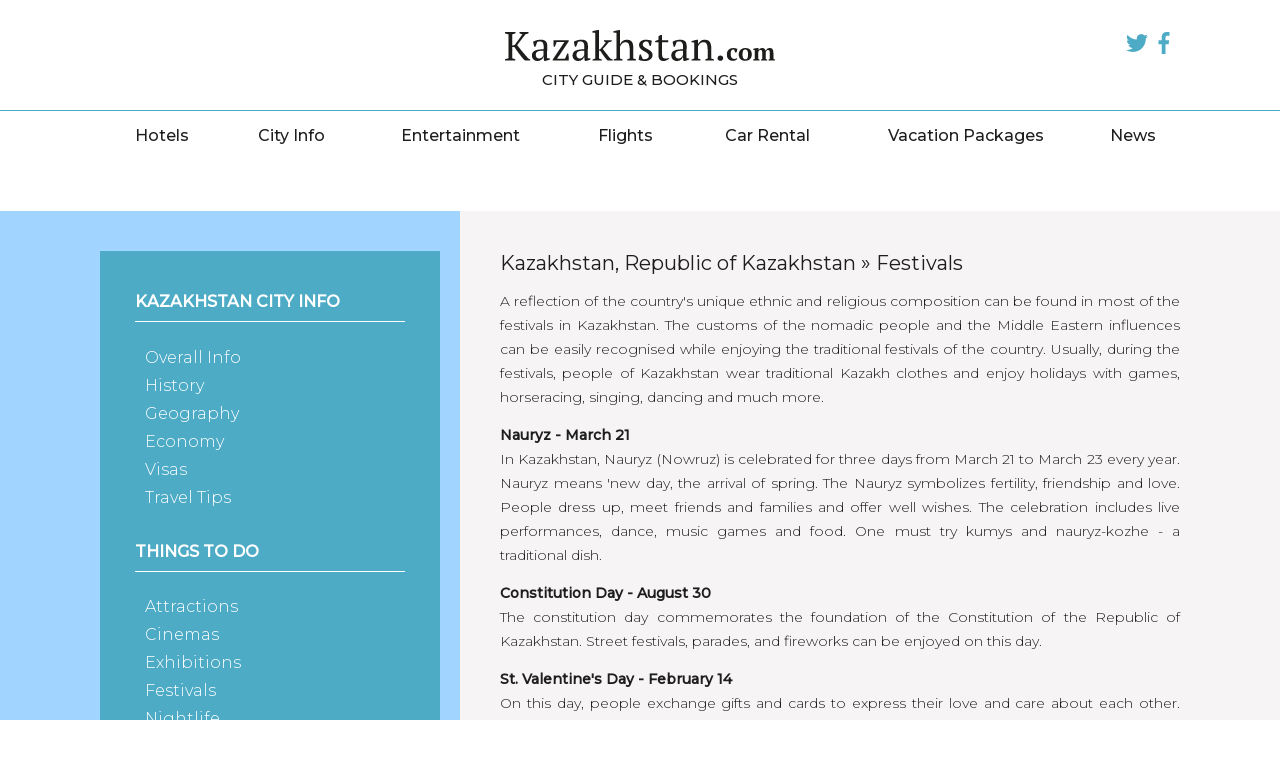

--- FILE ---
content_type: text/html; charset=utf-8
request_url: https://www.kazakhstan.com/v/festivals/
body_size: 5023
content:
<!DOCTYPE html><html><head><meta name="viewport" content="width=device-width, initial-scale=1.0"><title>Kazakhstan -  Local Travel Information and City Guide</title><meta name="description" content="Kazakhstan Tourist Information and Travel Guide. Travel Reservation, Hotel Accommodation, Car hire,Cruises,Flights, Attractions in Kazakhstan and more. News and analysis on Kazakhstan current events." /><meta name="keywords" content="Kazakhstan,Attractions,Travel information,Kazakhstan City News,city guide,Flights,Hotels,Car Hire,Cruises,Accommodations,city,cities,Kazakhstan Hotels,Borat,News,Republic of Kazakhstan" /><meta name="robots" content="index,follow" /><link href="https://fonts.googleapis.com/css?family=Montserrat:300,400,500" rel="stylesheet"><link href="/media/css/kazakhstan/index.css" rel="stylesheet" type="text/css"><link href="/media/css/kazakhstan/responsive.css" rel="stylesheet" type="text/css"><script type="text/javascript" src="/media/js/jquery-1.12.3.min.js"></script><script type="text/javascript" src="/media/js/jquery-ui-1.11.4.custom.min.js"></script><script defer src="https://use.fontawesome.com/releases/v5.0.6/js/all.js"></script><script type="text/javascript" src="/media/js/jquery.carouFredSel-6.2.1-packed.js"></script><script type="text/javascript">
function fullPagePadding(){var pagewidth = $('body').innerWidth();if(pagewidth > 1080){if($(".left-inner-wrap")[0]) {$( '#logo' ).addClass('dupa');$( '.left-inner-wrap' ).css('padding-left',(pagewidth/2) - 540);$( '.right-inner-wrap' ).css('padding-right',(pagewidth/2) - 540);}}}
$(document).ready(function(){fullPagePadding();if($("#booking form")[0]){$('input[type=submit]').attr('value', 'SUBMIT');$('input[type=submit]').addClass('submit');}
$('.booking-link').click(function(){$("html, body").animate({scrollTop: $('#booking-widget').offset().top}, 1000, "easeInOutQuint" );});
$('#menu-toggler').click(function(){var self = $(this);if(self.data('open')){$('.menu-close').css('display','none');$('.menu-out').css('display','block');
$('#tdnavbar .inner-wrap, header .social-media').animate({left: "-=60%"}, 300, "easeInQuint", function(){$('#tdnavbar .wrapper').animate({opacity:0},100, function(){$('#tdnavbar').css('left','-100%');}
);}
);self.data('open', false);}else{$('.menu-close').css('display','block');$('.menu-out').css('display','none');
$('#tdnavbar .inner-wrap, header .social-media').animate({left: "+=60%"}, 500, "easeOutQuint" );$('#tdnavbar').css('left',0);
$('#tdnavbar .wrapper').animate({opacity:1},200);self.data('open', true);}});});
$(window).on("load resize", function(){fullPagePadding();});
</script><script type="text/javascript">
$(function(){$('a.reference').click(function()  {if((this.href.indexOf('http://')==-1) || (this.href.indexOf('http://' + window.location.hostname) != -1))
return true;window.open(this.href, null);return false;});});</script><script type="text/javascript">
window.google_analytics_uacct = "UA-1177289-27";(function(i,s,o,g,r,a,m){i['GoogleAnalyticsObject']=r;i[r]=i[r]||function(){(i[r].q=i[r].q||[]).push(arguments)},i[r].l=1*new Date();a=s.createElement(o),
m=s.getElementsByTagName(o)[0];a.async=1;a.src=g;m.parentNode.insertBefore(a,m)})(window,document,'script','https://www.google-analytics.com/analytics.js','ga');ga('create', 'UA-1177289-27', 'auto', 'common');ga('common.send', 'pageview', location.hostname + location.pathname + location.search);ga('create', 'UA-5075628-36', 'auto', 'site');ga('site.send', 'pageview');</script></head><body><div class="wrapper"><header class="inner-wrap"><div id="menu-toggler"><div class="menu-out"><i class="fas fa-bars"></i><span>Menu</span></div><div class="menu-close"><i class="fas fa-times"></i></i><span> Close</span></div></div><div class="social-media"><a href="https://twitter.com/KazakhTravel"><i class="fab fa-twitter clr" target="_blank"></i></a><a href="https://www.facebook.com/KazakhstanTravel" target="_blank"><i class="fab fa-facebook-f clr"></i></a></div><a href="/" id="logo">City Guide & Bookings</a></header></div><nav id="tdnavbar"><div class="wrapper"><div class="inner-wrap"><ul class="tdnavbar"><li><a href="/search-hotels/" class="hotels">Hotels</a></li><li><a href="/v/city_info/">City Info</a><ul><div class="arrow-up"></div><li><a href="/v/city_info/">Kazakhstan Info</a></li><li><a href="/v/history/">History</a></li><li><a href="/v/geography/">Geography</a></li><li><a href="/v/economy/">Economy</a></li><li><a href="/v/visa_requirements/">Visa Requirements</a></li><li><a href="/v/travel_tips/">Travel Tips</a></li></ul></li><li><a>Entertainment</a><ul><div class="arrow-up"></div><li><a href="/v/attractions/">Attractions</a></li><li><a href="/v/cinemas/">Cinemas</a></li><li><a href="/v/exhibitions/">Exhibitions</a></li><li><a href="/v/festivals/">Festivals</a></li><li><a href="/v/nightlife/">Nightlife</a></li><li><a href="/v/restaurants/">Restaurants</a></li><li><a href="/v/shopping_centres/">Shopping Centres</a></li></ul></li><li><a href="/flights/">Flights</a></li><li><a href="/car-rental/">Car Rental</a></li><li><a href="/vacation-packages/">Vacation Packages</a></li><li><a href="/news/">News</a></li></ul></div></div></nav><div id="editableBase" class="table-display"><div id="festivals"><div class="left-column left-inner-wrap table-cell"><div class="left-menu clrbgr"><h4>Kazakhstan City Info</h4><ul><li><a href="/v/city-info/">Overall Info</a></li><li><a href="/v/history/">History</a></li><li><a href="/v/geography/">Geography</a></li><li><a href="/v/economy/">Economy</a></li><li><a href="/v/visa-requirements/">Visas</a></li><li><a href="/v/travel-tips/">Travel Tips</a></li></ul><h4>Things to do</h4><ul><li class="attractions"><a href="/v/attractions/">Attractions</a></li><li class="cinemas"><a href="/v/cinemas/">Cinemas</a></li><li class="exhibitions"><a href="/v/exhibitions/">Exhibitions</a></li><li class="festivals"><a href="/v/festivals/">Festivals</a></li><li class="nightlife"><a href="/v/nightlife/">Nightlife</a></li><li class="restaurants"><a href="/v/restaurants/">Restaurants</a></li></ul><div class="newsletter"><h5>Sign Up to our Newsletter</h5><form action="/newsletter/subscribe/" method="POST"><table><tr><th><label for="id_name">Name:</label></th><td><input id="id_name" name="name" type="text" /></td></tr><tr><th><label for="id_email_address">Email address:</label></th><td><input id="id_email_address" name="email_address" type="email" /></td></tr><tr><th><label for="id_captcha">Captcha:</label></th><td><script src='https://www.google.com/recaptcha/api.js?hl=en'></script><script type="text/javascript">
var DjangoRecaptchaOptions = {};if(typeof RecaptchaOptions !== 'object'){RecaptchaOptions=DjangoRecaptchaOptions;}else{for(key in DjangoRecaptchaOptions){RecaptchaOptions[key] = DjangoRecaptchaOptions[key];}}
</script><div class="g-recaptcha" data-sitekey="6LdgEyYTAAAAALM3CyZdsVFKt1k1D9SwfyKatOMl"></div><noscript><div style="width: 302px; height: 352px;"><div style="width: 302px; height: 352px; position: relative;"><div style="width: 302px; height: 352px; position: absolute;"><iframe src="https://www.google.com/recaptcha/api/fallback?k=6LdgEyYTAAAAALM3CyZdsVFKt1k1D9SwfyKatOMl" frameborder="0" scrolling="no" style="width: 302px; height:352px; border-style: none;"></iframe></div><div style="width: 250px; height: 80px; position: absolute; border-style: none;
                  bottom: 21px; left: 25px; margin: 0px; padding: 0px; right: 25px;"><textarea id="g-recaptcha-response" name="g-recaptcha-response" class="recaptcha_challenge_field" style="width: 250px; height: 80px; border: 1px solid #c1c1c1;
                         margin: 0px; padding: 0px; resize: none;" value=""></textarea><input type='hidden' name='recaptcha_response_field' value='manual_challenge' /></div></div></div></noscript></td></tr><tr><th colspan="2"><input type="submit" value="Submit" class="submit"/></th></tr></table></form></div></div></div><div class="right-column right-inner-wrap table-cell"><h1>Kazakhstan, Republic of Kazakhstan &raquo; Festivals </h1><div id="editable_content" class="roundify leftShadedBox"><div class="editable_block" id="block_200639"><div class="SpotImage"></div><div class="SpotDescription"><p align="justify">A reflection of the country's unique ethnic and religious composition can be found in most of the festivals in Kazakhstan. The customs of the nomadic people and the Middle Eastern influences can be easily recognised while enjoying the traditional festivals of the country. Usually, during the festivals, people of Kazakhstan wear traditional Kazakh clothes and enjoy holidays with games, horseracing, singing, dancing and much more.</p></div></div><div class="editable_block" id="block_200641"><div class="SpotImage"></div><div class="SpotDescription"><p align="justify"><b>Nauryz - March 21</b><br>
In Kazakhstan, Nauryz (Nowruz) is celebrated for three days from March 21 to March 23 every year. Nauryz means 'new day, the arrival of spring. 
The Nauryz symbolizes fertility, friendship and love. People dress up, meet friends and families and offer well wishes. The celebration includes live performances, dance, music games and food. One must try kumys and nauryz-kozhe - a traditional dish.</p></div></div><div class="editable_block" id="block_200642"><div class="SpotImage"></div><div class="SpotDescription"><p align="justify"><b>Constitution Day - August 30</b><br>

The constitution day commemorates the foundation of the Constitution of the Republic of Kazakhstan. Street festivals, parades, and fireworks can be enjoyed on this day.</p></div></div><div class="editable_block" id="block_200643"><div class="SpotImage"></div><div class="SpotDescription"><p align="justify"><b>St. Valentine's Day - February 14</b><br>

On this day, people exchange gifts and cards to express their love and care about each other. Mostly the youngsters take more interest to rejoice this day.</p></div></div><div class="editable_block" id="block_200644"><div class="SpotImage"></div><div class="SpotDescription"><p align="justify"><b>Defender of the Fatherland Day - May 7</b><br>

In 1992, Kazakh Armed Forces were established, and in 2012 it was declared as National Holiday.</p></div></div><div class="editable_block" id="block_200645"><div class="SpotImage"></div><div class="SpotDescription"><p align="justify"><b>International Women's Day - March 8</b><br>

March 8 is celebrated as International Women's day in all around the world. Kazakh women also receive flowers and gifts on this day.</p></div></div><div class="editable_block" id="block_200646"><div class="SpotImage"></div><div class="SpotDescription"><p align="justify"><b>New Year - January 1</b><br>
Christmas and New Year both are celebrated in Kazakhstan with gifts and fireworks similar to the western style.</p></div></div><div class="editable_block" id="block_200647"><div class="SpotImage"></div><div class="SpotDescription"><p align="justify"><b>Kazakhstan Nations Unity Holiday / Labour day - May 1</b><br>

Also famous as the Kazakhstan Nations Unity Holiday, 1st may – Labor day commemorates the Kazakh workers through street festivals and parades.</p></div></div><div class="editable_block" id="block_200648"><div class="SpotImage"></div><div class="SpotDescription"><p align="justify"><b>Victory Day - May 9</b><br>

Military parades and other events are organised to memorise the Soviet Union victory over Germany in the 2nd world war.</p></div></div><div class="editable_block" id="block_200650"><div class="SpotImage"></div><div class="SpotDescription"><p align="justify"><b>Republic Day - October 25</b><br>

The day is celebrated with street festivals and other several events all over the country.</p></div></div><div class="editable_block" id="block_200651"><div class="SpotImage"></div><div class="SpotDescription"><p align="justify"><b>Independence Day - December 16</b><br>

December 16 is the most important day in the events calendar in Kazakhstan. It commemorates independence from the Soviet Union through street festivals, parades and fireworks.</p></div></div><div class="editable_block" id="block_200652"><div class="SpotImage"></div><div class="SpotDescription"><p align="justify"><b><u>Religious Festivals:</b></u><br>

Along with the national holidays, some religious festivals are also celebrated throughout the country. The dates of the Muslim festival vary every year according to local sightings of various moon phases.</p></div></div><div class="editable_block" id="block_200653"><div class="SpotImage"></div><div class="SpotDescription"><p align="justify"><b>Ramadan</b><br>

Ramadan is well known as a month of daytime fasting and practised by Muslims all over the country.</p></div></div><div class="editable_block" id="block_200654"><div class="SpotImage"></div><div class="SpotDescription"><p align="justify"><b>Kurban</b><br>

The end of a month of daytime fasting, i.e. Ramadan, is celebrated by the feast. On this day, big feasts and celebrations are organised by the Muslims.</p></div></div><div class="editable_block" id="block_200655"><div class="SpotImage"></div><div class="SpotDescription"><p align="justify"><b>Russian Orthodox Easter</b><br>

The second Sunday in April brings the celebration of the resurrection of Jesus. Special bread is known as "Kulich", is baked for this festival.
</div></div><div class="spacer"></div></div></div></div></div><footer><div class="wrapper"><div class="inner-wrap"><div class="bottom-menu"><div class="social-media"><a href="https://twitter.com/KazakhTravel"><i class="fab fa-twitter" target="_blank"></i></a><a href="https://www.facebook.com/KazakhstanTravel" target="_blank"><i class="fab fa-facebook-f"></i></a></div><ul><li><a href="/about/">About Kazakhstan</a></li><li><a href="/booking/privacy-policy/">Privacy Policy</a></li><li><a href="http://www.wn.com" target="_blank">World News</a></li><li><a href="/advertising/">Advertise</a></li><a href="http://www.travelagents.com">&copy; 2026 TravelAgents.com Network</a></div><div class="site-info"><div class="search_box table-display"><label class="table-cell">Search news:</label><form id="form-search" class="table-cell" action="https://upge.wn.com/" accept-charset="utf-8" method="GET" target="_blank"><input type="text" name="query" class="input" value="" /><input type="hidden" name="version" value="1" /><input type="hidden" name="template" value="cheetah-search/index.txt" /><input type="Submit" class="search-button" value="Search"  /></form><a href="http://search.wn.com/" class="table-cell">Advanced</a></div><div class="logo"><span><label></label>Booking & City Guide</span></div><font>This site is owned and managed by WN Network.</font></div><p class="advertsing-link"><a href="/advertising/">Contact our Advertising team for Advertising or Sponsorship on TravelAgents.com Network</a></p><div class="clear"></div></div></div></footer></body></html>

--- FILE ---
content_type: text/html; charset=utf-8
request_url: https://www.google.com/recaptcha/api2/anchor?ar=1&k=6LdgEyYTAAAAALM3CyZdsVFKt1k1D9SwfyKatOMl&co=aHR0cHM6Ly93d3cua2F6YWtoc3Rhbi5jb206NDQz&hl=en&v=PoyoqOPhxBO7pBk68S4YbpHZ&size=normal&anchor-ms=20000&execute-ms=30000&cb=1j8pdd7nspcp
body_size: 50511
content:
<!DOCTYPE HTML><html dir="ltr" lang="en"><head><meta http-equiv="Content-Type" content="text/html; charset=UTF-8">
<meta http-equiv="X-UA-Compatible" content="IE=edge">
<title>reCAPTCHA</title>
<style type="text/css">
/* cyrillic-ext */
@font-face {
  font-family: 'Roboto';
  font-style: normal;
  font-weight: 400;
  font-stretch: 100%;
  src: url(//fonts.gstatic.com/s/roboto/v48/KFO7CnqEu92Fr1ME7kSn66aGLdTylUAMa3GUBHMdazTgWw.woff2) format('woff2');
  unicode-range: U+0460-052F, U+1C80-1C8A, U+20B4, U+2DE0-2DFF, U+A640-A69F, U+FE2E-FE2F;
}
/* cyrillic */
@font-face {
  font-family: 'Roboto';
  font-style: normal;
  font-weight: 400;
  font-stretch: 100%;
  src: url(//fonts.gstatic.com/s/roboto/v48/KFO7CnqEu92Fr1ME7kSn66aGLdTylUAMa3iUBHMdazTgWw.woff2) format('woff2');
  unicode-range: U+0301, U+0400-045F, U+0490-0491, U+04B0-04B1, U+2116;
}
/* greek-ext */
@font-face {
  font-family: 'Roboto';
  font-style: normal;
  font-weight: 400;
  font-stretch: 100%;
  src: url(//fonts.gstatic.com/s/roboto/v48/KFO7CnqEu92Fr1ME7kSn66aGLdTylUAMa3CUBHMdazTgWw.woff2) format('woff2');
  unicode-range: U+1F00-1FFF;
}
/* greek */
@font-face {
  font-family: 'Roboto';
  font-style: normal;
  font-weight: 400;
  font-stretch: 100%;
  src: url(//fonts.gstatic.com/s/roboto/v48/KFO7CnqEu92Fr1ME7kSn66aGLdTylUAMa3-UBHMdazTgWw.woff2) format('woff2');
  unicode-range: U+0370-0377, U+037A-037F, U+0384-038A, U+038C, U+038E-03A1, U+03A3-03FF;
}
/* math */
@font-face {
  font-family: 'Roboto';
  font-style: normal;
  font-weight: 400;
  font-stretch: 100%;
  src: url(//fonts.gstatic.com/s/roboto/v48/KFO7CnqEu92Fr1ME7kSn66aGLdTylUAMawCUBHMdazTgWw.woff2) format('woff2');
  unicode-range: U+0302-0303, U+0305, U+0307-0308, U+0310, U+0312, U+0315, U+031A, U+0326-0327, U+032C, U+032F-0330, U+0332-0333, U+0338, U+033A, U+0346, U+034D, U+0391-03A1, U+03A3-03A9, U+03B1-03C9, U+03D1, U+03D5-03D6, U+03F0-03F1, U+03F4-03F5, U+2016-2017, U+2034-2038, U+203C, U+2040, U+2043, U+2047, U+2050, U+2057, U+205F, U+2070-2071, U+2074-208E, U+2090-209C, U+20D0-20DC, U+20E1, U+20E5-20EF, U+2100-2112, U+2114-2115, U+2117-2121, U+2123-214F, U+2190, U+2192, U+2194-21AE, U+21B0-21E5, U+21F1-21F2, U+21F4-2211, U+2213-2214, U+2216-22FF, U+2308-230B, U+2310, U+2319, U+231C-2321, U+2336-237A, U+237C, U+2395, U+239B-23B7, U+23D0, U+23DC-23E1, U+2474-2475, U+25AF, U+25B3, U+25B7, U+25BD, U+25C1, U+25CA, U+25CC, U+25FB, U+266D-266F, U+27C0-27FF, U+2900-2AFF, U+2B0E-2B11, U+2B30-2B4C, U+2BFE, U+3030, U+FF5B, U+FF5D, U+1D400-1D7FF, U+1EE00-1EEFF;
}
/* symbols */
@font-face {
  font-family: 'Roboto';
  font-style: normal;
  font-weight: 400;
  font-stretch: 100%;
  src: url(//fonts.gstatic.com/s/roboto/v48/KFO7CnqEu92Fr1ME7kSn66aGLdTylUAMaxKUBHMdazTgWw.woff2) format('woff2');
  unicode-range: U+0001-000C, U+000E-001F, U+007F-009F, U+20DD-20E0, U+20E2-20E4, U+2150-218F, U+2190, U+2192, U+2194-2199, U+21AF, U+21E6-21F0, U+21F3, U+2218-2219, U+2299, U+22C4-22C6, U+2300-243F, U+2440-244A, U+2460-24FF, U+25A0-27BF, U+2800-28FF, U+2921-2922, U+2981, U+29BF, U+29EB, U+2B00-2BFF, U+4DC0-4DFF, U+FFF9-FFFB, U+10140-1018E, U+10190-1019C, U+101A0, U+101D0-101FD, U+102E0-102FB, U+10E60-10E7E, U+1D2C0-1D2D3, U+1D2E0-1D37F, U+1F000-1F0FF, U+1F100-1F1AD, U+1F1E6-1F1FF, U+1F30D-1F30F, U+1F315, U+1F31C, U+1F31E, U+1F320-1F32C, U+1F336, U+1F378, U+1F37D, U+1F382, U+1F393-1F39F, U+1F3A7-1F3A8, U+1F3AC-1F3AF, U+1F3C2, U+1F3C4-1F3C6, U+1F3CA-1F3CE, U+1F3D4-1F3E0, U+1F3ED, U+1F3F1-1F3F3, U+1F3F5-1F3F7, U+1F408, U+1F415, U+1F41F, U+1F426, U+1F43F, U+1F441-1F442, U+1F444, U+1F446-1F449, U+1F44C-1F44E, U+1F453, U+1F46A, U+1F47D, U+1F4A3, U+1F4B0, U+1F4B3, U+1F4B9, U+1F4BB, U+1F4BF, U+1F4C8-1F4CB, U+1F4D6, U+1F4DA, U+1F4DF, U+1F4E3-1F4E6, U+1F4EA-1F4ED, U+1F4F7, U+1F4F9-1F4FB, U+1F4FD-1F4FE, U+1F503, U+1F507-1F50B, U+1F50D, U+1F512-1F513, U+1F53E-1F54A, U+1F54F-1F5FA, U+1F610, U+1F650-1F67F, U+1F687, U+1F68D, U+1F691, U+1F694, U+1F698, U+1F6AD, U+1F6B2, U+1F6B9-1F6BA, U+1F6BC, U+1F6C6-1F6CF, U+1F6D3-1F6D7, U+1F6E0-1F6EA, U+1F6F0-1F6F3, U+1F6F7-1F6FC, U+1F700-1F7FF, U+1F800-1F80B, U+1F810-1F847, U+1F850-1F859, U+1F860-1F887, U+1F890-1F8AD, U+1F8B0-1F8BB, U+1F8C0-1F8C1, U+1F900-1F90B, U+1F93B, U+1F946, U+1F984, U+1F996, U+1F9E9, U+1FA00-1FA6F, U+1FA70-1FA7C, U+1FA80-1FA89, U+1FA8F-1FAC6, U+1FACE-1FADC, U+1FADF-1FAE9, U+1FAF0-1FAF8, U+1FB00-1FBFF;
}
/* vietnamese */
@font-face {
  font-family: 'Roboto';
  font-style: normal;
  font-weight: 400;
  font-stretch: 100%;
  src: url(//fonts.gstatic.com/s/roboto/v48/KFO7CnqEu92Fr1ME7kSn66aGLdTylUAMa3OUBHMdazTgWw.woff2) format('woff2');
  unicode-range: U+0102-0103, U+0110-0111, U+0128-0129, U+0168-0169, U+01A0-01A1, U+01AF-01B0, U+0300-0301, U+0303-0304, U+0308-0309, U+0323, U+0329, U+1EA0-1EF9, U+20AB;
}
/* latin-ext */
@font-face {
  font-family: 'Roboto';
  font-style: normal;
  font-weight: 400;
  font-stretch: 100%;
  src: url(//fonts.gstatic.com/s/roboto/v48/KFO7CnqEu92Fr1ME7kSn66aGLdTylUAMa3KUBHMdazTgWw.woff2) format('woff2');
  unicode-range: U+0100-02BA, U+02BD-02C5, U+02C7-02CC, U+02CE-02D7, U+02DD-02FF, U+0304, U+0308, U+0329, U+1D00-1DBF, U+1E00-1E9F, U+1EF2-1EFF, U+2020, U+20A0-20AB, U+20AD-20C0, U+2113, U+2C60-2C7F, U+A720-A7FF;
}
/* latin */
@font-face {
  font-family: 'Roboto';
  font-style: normal;
  font-weight: 400;
  font-stretch: 100%;
  src: url(//fonts.gstatic.com/s/roboto/v48/KFO7CnqEu92Fr1ME7kSn66aGLdTylUAMa3yUBHMdazQ.woff2) format('woff2');
  unicode-range: U+0000-00FF, U+0131, U+0152-0153, U+02BB-02BC, U+02C6, U+02DA, U+02DC, U+0304, U+0308, U+0329, U+2000-206F, U+20AC, U+2122, U+2191, U+2193, U+2212, U+2215, U+FEFF, U+FFFD;
}
/* cyrillic-ext */
@font-face {
  font-family: 'Roboto';
  font-style: normal;
  font-weight: 500;
  font-stretch: 100%;
  src: url(//fonts.gstatic.com/s/roboto/v48/KFO7CnqEu92Fr1ME7kSn66aGLdTylUAMa3GUBHMdazTgWw.woff2) format('woff2');
  unicode-range: U+0460-052F, U+1C80-1C8A, U+20B4, U+2DE0-2DFF, U+A640-A69F, U+FE2E-FE2F;
}
/* cyrillic */
@font-face {
  font-family: 'Roboto';
  font-style: normal;
  font-weight: 500;
  font-stretch: 100%;
  src: url(//fonts.gstatic.com/s/roboto/v48/KFO7CnqEu92Fr1ME7kSn66aGLdTylUAMa3iUBHMdazTgWw.woff2) format('woff2');
  unicode-range: U+0301, U+0400-045F, U+0490-0491, U+04B0-04B1, U+2116;
}
/* greek-ext */
@font-face {
  font-family: 'Roboto';
  font-style: normal;
  font-weight: 500;
  font-stretch: 100%;
  src: url(//fonts.gstatic.com/s/roboto/v48/KFO7CnqEu92Fr1ME7kSn66aGLdTylUAMa3CUBHMdazTgWw.woff2) format('woff2');
  unicode-range: U+1F00-1FFF;
}
/* greek */
@font-face {
  font-family: 'Roboto';
  font-style: normal;
  font-weight: 500;
  font-stretch: 100%;
  src: url(//fonts.gstatic.com/s/roboto/v48/KFO7CnqEu92Fr1ME7kSn66aGLdTylUAMa3-UBHMdazTgWw.woff2) format('woff2');
  unicode-range: U+0370-0377, U+037A-037F, U+0384-038A, U+038C, U+038E-03A1, U+03A3-03FF;
}
/* math */
@font-face {
  font-family: 'Roboto';
  font-style: normal;
  font-weight: 500;
  font-stretch: 100%;
  src: url(//fonts.gstatic.com/s/roboto/v48/KFO7CnqEu92Fr1ME7kSn66aGLdTylUAMawCUBHMdazTgWw.woff2) format('woff2');
  unicode-range: U+0302-0303, U+0305, U+0307-0308, U+0310, U+0312, U+0315, U+031A, U+0326-0327, U+032C, U+032F-0330, U+0332-0333, U+0338, U+033A, U+0346, U+034D, U+0391-03A1, U+03A3-03A9, U+03B1-03C9, U+03D1, U+03D5-03D6, U+03F0-03F1, U+03F4-03F5, U+2016-2017, U+2034-2038, U+203C, U+2040, U+2043, U+2047, U+2050, U+2057, U+205F, U+2070-2071, U+2074-208E, U+2090-209C, U+20D0-20DC, U+20E1, U+20E5-20EF, U+2100-2112, U+2114-2115, U+2117-2121, U+2123-214F, U+2190, U+2192, U+2194-21AE, U+21B0-21E5, U+21F1-21F2, U+21F4-2211, U+2213-2214, U+2216-22FF, U+2308-230B, U+2310, U+2319, U+231C-2321, U+2336-237A, U+237C, U+2395, U+239B-23B7, U+23D0, U+23DC-23E1, U+2474-2475, U+25AF, U+25B3, U+25B7, U+25BD, U+25C1, U+25CA, U+25CC, U+25FB, U+266D-266F, U+27C0-27FF, U+2900-2AFF, U+2B0E-2B11, U+2B30-2B4C, U+2BFE, U+3030, U+FF5B, U+FF5D, U+1D400-1D7FF, U+1EE00-1EEFF;
}
/* symbols */
@font-face {
  font-family: 'Roboto';
  font-style: normal;
  font-weight: 500;
  font-stretch: 100%;
  src: url(//fonts.gstatic.com/s/roboto/v48/KFO7CnqEu92Fr1ME7kSn66aGLdTylUAMaxKUBHMdazTgWw.woff2) format('woff2');
  unicode-range: U+0001-000C, U+000E-001F, U+007F-009F, U+20DD-20E0, U+20E2-20E4, U+2150-218F, U+2190, U+2192, U+2194-2199, U+21AF, U+21E6-21F0, U+21F3, U+2218-2219, U+2299, U+22C4-22C6, U+2300-243F, U+2440-244A, U+2460-24FF, U+25A0-27BF, U+2800-28FF, U+2921-2922, U+2981, U+29BF, U+29EB, U+2B00-2BFF, U+4DC0-4DFF, U+FFF9-FFFB, U+10140-1018E, U+10190-1019C, U+101A0, U+101D0-101FD, U+102E0-102FB, U+10E60-10E7E, U+1D2C0-1D2D3, U+1D2E0-1D37F, U+1F000-1F0FF, U+1F100-1F1AD, U+1F1E6-1F1FF, U+1F30D-1F30F, U+1F315, U+1F31C, U+1F31E, U+1F320-1F32C, U+1F336, U+1F378, U+1F37D, U+1F382, U+1F393-1F39F, U+1F3A7-1F3A8, U+1F3AC-1F3AF, U+1F3C2, U+1F3C4-1F3C6, U+1F3CA-1F3CE, U+1F3D4-1F3E0, U+1F3ED, U+1F3F1-1F3F3, U+1F3F5-1F3F7, U+1F408, U+1F415, U+1F41F, U+1F426, U+1F43F, U+1F441-1F442, U+1F444, U+1F446-1F449, U+1F44C-1F44E, U+1F453, U+1F46A, U+1F47D, U+1F4A3, U+1F4B0, U+1F4B3, U+1F4B9, U+1F4BB, U+1F4BF, U+1F4C8-1F4CB, U+1F4D6, U+1F4DA, U+1F4DF, U+1F4E3-1F4E6, U+1F4EA-1F4ED, U+1F4F7, U+1F4F9-1F4FB, U+1F4FD-1F4FE, U+1F503, U+1F507-1F50B, U+1F50D, U+1F512-1F513, U+1F53E-1F54A, U+1F54F-1F5FA, U+1F610, U+1F650-1F67F, U+1F687, U+1F68D, U+1F691, U+1F694, U+1F698, U+1F6AD, U+1F6B2, U+1F6B9-1F6BA, U+1F6BC, U+1F6C6-1F6CF, U+1F6D3-1F6D7, U+1F6E0-1F6EA, U+1F6F0-1F6F3, U+1F6F7-1F6FC, U+1F700-1F7FF, U+1F800-1F80B, U+1F810-1F847, U+1F850-1F859, U+1F860-1F887, U+1F890-1F8AD, U+1F8B0-1F8BB, U+1F8C0-1F8C1, U+1F900-1F90B, U+1F93B, U+1F946, U+1F984, U+1F996, U+1F9E9, U+1FA00-1FA6F, U+1FA70-1FA7C, U+1FA80-1FA89, U+1FA8F-1FAC6, U+1FACE-1FADC, U+1FADF-1FAE9, U+1FAF0-1FAF8, U+1FB00-1FBFF;
}
/* vietnamese */
@font-face {
  font-family: 'Roboto';
  font-style: normal;
  font-weight: 500;
  font-stretch: 100%;
  src: url(//fonts.gstatic.com/s/roboto/v48/KFO7CnqEu92Fr1ME7kSn66aGLdTylUAMa3OUBHMdazTgWw.woff2) format('woff2');
  unicode-range: U+0102-0103, U+0110-0111, U+0128-0129, U+0168-0169, U+01A0-01A1, U+01AF-01B0, U+0300-0301, U+0303-0304, U+0308-0309, U+0323, U+0329, U+1EA0-1EF9, U+20AB;
}
/* latin-ext */
@font-face {
  font-family: 'Roboto';
  font-style: normal;
  font-weight: 500;
  font-stretch: 100%;
  src: url(//fonts.gstatic.com/s/roboto/v48/KFO7CnqEu92Fr1ME7kSn66aGLdTylUAMa3KUBHMdazTgWw.woff2) format('woff2');
  unicode-range: U+0100-02BA, U+02BD-02C5, U+02C7-02CC, U+02CE-02D7, U+02DD-02FF, U+0304, U+0308, U+0329, U+1D00-1DBF, U+1E00-1E9F, U+1EF2-1EFF, U+2020, U+20A0-20AB, U+20AD-20C0, U+2113, U+2C60-2C7F, U+A720-A7FF;
}
/* latin */
@font-face {
  font-family: 'Roboto';
  font-style: normal;
  font-weight: 500;
  font-stretch: 100%;
  src: url(//fonts.gstatic.com/s/roboto/v48/KFO7CnqEu92Fr1ME7kSn66aGLdTylUAMa3yUBHMdazQ.woff2) format('woff2');
  unicode-range: U+0000-00FF, U+0131, U+0152-0153, U+02BB-02BC, U+02C6, U+02DA, U+02DC, U+0304, U+0308, U+0329, U+2000-206F, U+20AC, U+2122, U+2191, U+2193, U+2212, U+2215, U+FEFF, U+FFFD;
}
/* cyrillic-ext */
@font-face {
  font-family: 'Roboto';
  font-style: normal;
  font-weight: 900;
  font-stretch: 100%;
  src: url(//fonts.gstatic.com/s/roboto/v48/KFO7CnqEu92Fr1ME7kSn66aGLdTylUAMa3GUBHMdazTgWw.woff2) format('woff2');
  unicode-range: U+0460-052F, U+1C80-1C8A, U+20B4, U+2DE0-2DFF, U+A640-A69F, U+FE2E-FE2F;
}
/* cyrillic */
@font-face {
  font-family: 'Roboto';
  font-style: normal;
  font-weight: 900;
  font-stretch: 100%;
  src: url(//fonts.gstatic.com/s/roboto/v48/KFO7CnqEu92Fr1ME7kSn66aGLdTylUAMa3iUBHMdazTgWw.woff2) format('woff2');
  unicode-range: U+0301, U+0400-045F, U+0490-0491, U+04B0-04B1, U+2116;
}
/* greek-ext */
@font-face {
  font-family: 'Roboto';
  font-style: normal;
  font-weight: 900;
  font-stretch: 100%;
  src: url(//fonts.gstatic.com/s/roboto/v48/KFO7CnqEu92Fr1ME7kSn66aGLdTylUAMa3CUBHMdazTgWw.woff2) format('woff2');
  unicode-range: U+1F00-1FFF;
}
/* greek */
@font-face {
  font-family: 'Roboto';
  font-style: normal;
  font-weight: 900;
  font-stretch: 100%;
  src: url(//fonts.gstatic.com/s/roboto/v48/KFO7CnqEu92Fr1ME7kSn66aGLdTylUAMa3-UBHMdazTgWw.woff2) format('woff2');
  unicode-range: U+0370-0377, U+037A-037F, U+0384-038A, U+038C, U+038E-03A1, U+03A3-03FF;
}
/* math */
@font-face {
  font-family: 'Roboto';
  font-style: normal;
  font-weight: 900;
  font-stretch: 100%;
  src: url(//fonts.gstatic.com/s/roboto/v48/KFO7CnqEu92Fr1ME7kSn66aGLdTylUAMawCUBHMdazTgWw.woff2) format('woff2');
  unicode-range: U+0302-0303, U+0305, U+0307-0308, U+0310, U+0312, U+0315, U+031A, U+0326-0327, U+032C, U+032F-0330, U+0332-0333, U+0338, U+033A, U+0346, U+034D, U+0391-03A1, U+03A3-03A9, U+03B1-03C9, U+03D1, U+03D5-03D6, U+03F0-03F1, U+03F4-03F5, U+2016-2017, U+2034-2038, U+203C, U+2040, U+2043, U+2047, U+2050, U+2057, U+205F, U+2070-2071, U+2074-208E, U+2090-209C, U+20D0-20DC, U+20E1, U+20E5-20EF, U+2100-2112, U+2114-2115, U+2117-2121, U+2123-214F, U+2190, U+2192, U+2194-21AE, U+21B0-21E5, U+21F1-21F2, U+21F4-2211, U+2213-2214, U+2216-22FF, U+2308-230B, U+2310, U+2319, U+231C-2321, U+2336-237A, U+237C, U+2395, U+239B-23B7, U+23D0, U+23DC-23E1, U+2474-2475, U+25AF, U+25B3, U+25B7, U+25BD, U+25C1, U+25CA, U+25CC, U+25FB, U+266D-266F, U+27C0-27FF, U+2900-2AFF, U+2B0E-2B11, U+2B30-2B4C, U+2BFE, U+3030, U+FF5B, U+FF5D, U+1D400-1D7FF, U+1EE00-1EEFF;
}
/* symbols */
@font-face {
  font-family: 'Roboto';
  font-style: normal;
  font-weight: 900;
  font-stretch: 100%;
  src: url(//fonts.gstatic.com/s/roboto/v48/KFO7CnqEu92Fr1ME7kSn66aGLdTylUAMaxKUBHMdazTgWw.woff2) format('woff2');
  unicode-range: U+0001-000C, U+000E-001F, U+007F-009F, U+20DD-20E0, U+20E2-20E4, U+2150-218F, U+2190, U+2192, U+2194-2199, U+21AF, U+21E6-21F0, U+21F3, U+2218-2219, U+2299, U+22C4-22C6, U+2300-243F, U+2440-244A, U+2460-24FF, U+25A0-27BF, U+2800-28FF, U+2921-2922, U+2981, U+29BF, U+29EB, U+2B00-2BFF, U+4DC0-4DFF, U+FFF9-FFFB, U+10140-1018E, U+10190-1019C, U+101A0, U+101D0-101FD, U+102E0-102FB, U+10E60-10E7E, U+1D2C0-1D2D3, U+1D2E0-1D37F, U+1F000-1F0FF, U+1F100-1F1AD, U+1F1E6-1F1FF, U+1F30D-1F30F, U+1F315, U+1F31C, U+1F31E, U+1F320-1F32C, U+1F336, U+1F378, U+1F37D, U+1F382, U+1F393-1F39F, U+1F3A7-1F3A8, U+1F3AC-1F3AF, U+1F3C2, U+1F3C4-1F3C6, U+1F3CA-1F3CE, U+1F3D4-1F3E0, U+1F3ED, U+1F3F1-1F3F3, U+1F3F5-1F3F7, U+1F408, U+1F415, U+1F41F, U+1F426, U+1F43F, U+1F441-1F442, U+1F444, U+1F446-1F449, U+1F44C-1F44E, U+1F453, U+1F46A, U+1F47D, U+1F4A3, U+1F4B0, U+1F4B3, U+1F4B9, U+1F4BB, U+1F4BF, U+1F4C8-1F4CB, U+1F4D6, U+1F4DA, U+1F4DF, U+1F4E3-1F4E6, U+1F4EA-1F4ED, U+1F4F7, U+1F4F9-1F4FB, U+1F4FD-1F4FE, U+1F503, U+1F507-1F50B, U+1F50D, U+1F512-1F513, U+1F53E-1F54A, U+1F54F-1F5FA, U+1F610, U+1F650-1F67F, U+1F687, U+1F68D, U+1F691, U+1F694, U+1F698, U+1F6AD, U+1F6B2, U+1F6B9-1F6BA, U+1F6BC, U+1F6C6-1F6CF, U+1F6D3-1F6D7, U+1F6E0-1F6EA, U+1F6F0-1F6F3, U+1F6F7-1F6FC, U+1F700-1F7FF, U+1F800-1F80B, U+1F810-1F847, U+1F850-1F859, U+1F860-1F887, U+1F890-1F8AD, U+1F8B0-1F8BB, U+1F8C0-1F8C1, U+1F900-1F90B, U+1F93B, U+1F946, U+1F984, U+1F996, U+1F9E9, U+1FA00-1FA6F, U+1FA70-1FA7C, U+1FA80-1FA89, U+1FA8F-1FAC6, U+1FACE-1FADC, U+1FADF-1FAE9, U+1FAF0-1FAF8, U+1FB00-1FBFF;
}
/* vietnamese */
@font-face {
  font-family: 'Roboto';
  font-style: normal;
  font-weight: 900;
  font-stretch: 100%;
  src: url(//fonts.gstatic.com/s/roboto/v48/KFO7CnqEu92Fr1ME7kSn66aGLdTylUAMa3OUBHMdazTgWw.woff2) format('woff2');
  unicode-range: U+0102-0103, U+0110-0111, U+0128-0129, U+0168-0169, U+01A0-01A1, U+01AF-01B0, U+0300-0301, U+0303-0304, U+0308-0309, U+0323, U+0329, U+1EA0-1EF9, U+20AB;
}
/* latin-ext */
@font-face {
  font-family: 'Roboto';
  font-style: normal;
  font-weight: 900;
  font-stretch: 100%;
  src: url(//fonts.gstatic.com/s/roboto/v48/KFO7CnqEu92Fr1ME7kSn66aGLdTylUAMa3KUBHMdazTgWw.woff2) format('woff2');
  unicode-range: U+0100-02BA, U+02BD-02C5, U+02C7-02CC, U+02CE-02D7, U+02DD-02FF, U+0304, U+0308, U+0329, U+1D00-1DBF, U+1E00-1E9F, U+1EF2-1EFF, U+2020, U+20A0-20AB, U+20AD-20C0, U+2113, U+2C60-2C7F, U+A720-A7FF;
}
/* latin */
@font-face {
  font-family: 'Roboto';
  font-style: normal;
  font-weight: 900;
  font-stretch: 100%;
  src: url(//fonts.gstatic.com/s/roboto/v48/KFO7CnqEu92Fr1ME7kSn66aGLdTylUAMa3yUBHMdazQ.woff2) format('woff2');
  unicode-range: U+0000-00FF, U+0131, U+0152-0153, U+02BB-02BC, U+02C6, U+02DA, U+02DC, U+0304, U+0308, U+0329, U+2000-206F, U+20AC, U+2122, U+2191, U+2193, U+2212, U+2215, U+FEFF, U+FFFD;
}

</style>
<link rel="stylesheet" type="text/css" href="https://www.gstatic.com/recaptcha/releases/PoyoqOPhxBO7pBk68S4YbpHZ/styles__ltr.css">
<script nonce="TiaaA0tzrnWycY7oN_Q1ow" type="text/javascript">window['__recaptcha_api'] = 'https://www.google.com/recaptcha/api2/';</script>
<script type="text/javascript" src="https://www.gstatic.com/recaptcha/releases/PoyoqOPhxBO7pBk68S4YbpHZ/recaptcha__en.js" nonce="TiaaA0tzrnWycY7oN_Q1ow">
      
    </script></head>
<body><div id="rc-anchor-alert" class="rc-anchor-alert"></div>
<input type="hidden" id="recaptcha-token" value="[base64]">
<script type="text/javascript" nonce="TiaaA0tzrnWycY7oN_Q1ow">
      recaptcha.anchor.Main.init("[\x22ainput\x22,[\x22bgdata\x22,\x22\x22,\[base64]/[base64]/MjU1Ong/[base64]/[base64]/[base64]/[base64]/[base64]/[base64]/[base64]/[base64]/[base64]/[base64]/[base64]/[base64]/[base64]/[base64]/[base64]\\u003d\x22,\[base64]\x22,\x22wo5WIsKyw4Fqw5vDkGpYw5tqWsK4RzxhwrTCrsO+b8OxwrwGJi4bGcK/CU/DnThtwqrDpsO3HWjCkCDCucOLDsK+fMK5TsOMwrzCnV4ywo8AwrPDglrCgsOvKsO4wozDlcOSw7YWwpVQw4QjPgTClsKqNcKPO8OTUlrDg0fDqMK2w4/Dr1ItwodBw5vDgcOwwrZ2wpzCgMKcVcKRX8K/McKPXm3DkVJDwpbDvW9lSSTCi8O4Rm9jBMOfIMKRw4VxTU7Dg8KyK8OnWCnDgX7Co8KNw5LCsXZhwrcAwqVAw5XDgy3CtMKRLRA6wqIhwpjDi8KWwqfCpcO4wr5KwpTDksKNw4XDt8K2wrvDhg/Cl3B1HygzwqbDt8Obw70QTkQcYxjDnC08AcKvw5c3w5rDgsKIw4/DjcOiw644w5kfAMOIwp8Gw4dmM8O0wpzCvGnCicOSw6bDksOfHsK1csOPwptKCsOXUsO4e2XCgcKww4HDvDjCusKQwpMZwoLCs8KLwojCvGRqwqPDpsOtBMOWecOLOcOWIMOEw7FZwqfCrsOcw4/[base64]/ClH4lwpHCp8KVwr3ClCvDncOlw7PDocO/[base64]/Cn8OzwoJBKcKEwozDr8Oda8Oaf8KfwrLCgMKFwp7Dvjxyw7XCtMKbWsKzY8KCYcKhB3HCiWXDnMO2CcOBOgIdwo5GwrLCv0bDj1cPCMK+Fn7Cj28Rwro8KkbDuSnCiX/CkW/[base64]/DiFo4XMOmfMKjZcKxSMOwERpbY8Ojw7TDkMObwpHCl8KxcndVQcK2cVZ9wp3DgMKIwoPCjMKSN8OVSwFaWxYjWE1nfcOeZcKGwoHCucKmwp8Uw57CrMO5w6YkVcOmWsO/RsONw7oPw6nCscOJwr/Dg8OJwrktFWvCmnDCgMO5DljCkcKDw7nDtWnDv0DClcKPwoJ6JcOzAsOJw6LCqTbDgz1LwqTDncK3YcO9w4DDjsKDw6dwXsKrw4vDucO6H8Kewq5mQsK2XCrDocKKwpTCkxMNw7jDrsOTRRrCrD/[base64]/[base64]/[base64]/woEYwpQMT8OWOHjClMKJw5s/Y8KnRRdww5YlwobCgUBkVcOFJ2zCgsKoMlvCv8OPJBhMwoxNw6IQZMK0w7bCvMOKE8OzcW0rw5jDhMODw50tM8KWwr4bw4fDiAJRW8OBWz/[base64]/CqH7CnnvDnmnCnSR2woEWCBwQLFNKw7s5c8OVwpjDinnCmcO7U2zDgg/DuhTDhmwLahobHC4vwrQlU8K1dsOgw6BUdGnCtMO6w7TDgT3ClMOiTCNlUyjCpcKzwrEUw5IcwqHDhEQQb8KKEcKgaU/Cr0oOw5XDssKvwpR2wqIAI8KUw7JLw5h8w4M2TsKuw6nDkMKnGcOVOmTCjS1vwrbChUHDlsKQw603AcK+w6DDmykUHHzDhTp/AGPDg2Y2w5LCkMOawq87Tjc0JcOFwoPCmMOVbcKww4hXwq81QcOtwp4HaMKYK04nCU9YwoHCm8OOwqnCmMOQGjAMw7gJfsKUNg7CrTzCp8KqwoACGHI7w4tnw7dwH8OgMsO8w5UmeGttaT/CkcOYYMOUZ8KKOMOLw78ywoELwofDkMKDw60TB0bCr8KTw50xBGzDqcOuw5/ClcO4w7B7w6Z+RmfCuAPCuSTDlsOfwo7CpFIBMsKUw5HDkmBDcATCvTcDwptKMMKCUmdZRkzDj1kYwpJYwpHDsA7Dul4IwoJ5L3DDryLCjcOXwqlHUX/[base64]/KMOpw7fCvhlmwpNpwprCg1DDijHDm8OMPQTDtAXCvipUw7QoSjfDksK6wrsXPMOQw5bDv2/[base64]/DicO+wqHDh8O8fsKSOsO/Ykoxwoctw5p3VmHCoHrCvUvCsMOKw7ECRsOQWXsVwo0pIMOkBhMEw6HDmsKww4XDmsK6w6Uhe8ODwq7DiQPDrsORZ8OqKGjCusOWcwrCmMKDw7hBwqrClMOXwpQIOiHDj8KBYTwQw7jCqBBkw6bDlBx9Wy05w4d1woxXdsOUBnHCi3PCn8Ogwr/CgCpnw5fDjcKFw6fClsO5eMKiUGzCn8OJwrjDmcO1woVTw6bCgHhfMWMuw4XDp8K9fwEiUsO6w7xjLBrCqMO1MFDColxiwpcKwqM8w7dkEDYQw6DDkcKwVWLDtxExwqnChRNoS8OOw7bCmsKMwpxZw4sweMOdMFLCoSTDpHUVKMKnwpYFw7rDuylHw4t2acK3w4/CscKrGyXDu1JLwpbCq0FTwrBzNgfDoD7Cm8KKw7LCtVvCqAbDpQ1edMKcwpjCusKew7XCiiUuwr3CpcOwLHrDiMOwwqzDscO/[base64]/Dk8OjJcKVaTxCw6vDuRPDnMK5V2cxN8OwwoTDsSYPwprDgcOfw41gw6bCuR1eGcKva8KZHHTClcK/WEREwpwYZsOXG27DkkBZwpsWwoEswo1wfifCsR7CgV/DhSrCnkXDrsOWKwV/dn8ew7TDsHoaw5zChsKdw5AbwpjCoMODVkIlw4pPwqR3UMOUO1zCrHnDrsKZQntRA2LDssKkWAzDq2o7w68Yw70/[base64]/wq1uw585CsOQwrXCuzzDnsKkwq3Cj8KNAcKMTnTDtCHCuWDDgMKNwo7DsMOnw6V2wrQrwqjDtEvCocOVwqjCnw/Dm8KjJXA7wpgKwphgV8K3wogCfMKOw7PDhivDikrDhjc/w65Hwp7DvB/DpMKOc8OkwqbClcKPw7AwNxnDhFBfwoB/w4tSwoZSw4haC8KGNRPCkcOSw6fCtMO5QFx1w6RbWikFw5DDsHjDgWAXZ8OGVXzDp3TDqMKHwp7DrDgww47CocKRw7oMfMKZwo/Diw/Dnn7Dmht6wozDlWnDkV8nAsOpMsKWwpPDkw/DqxTDpMKxwoELwotXBMOSw7o6w4gmfsKYwq1TU8KnUXZbMcOAWcO7WQhuw7E3woLDu8O1wp9kwq/ChwPDqgQSZC/CizPDvMKzw7Y4wq/DiCHCpTNkwrXCg8Kvw5bCiQ0Iw5XDjELCtsKsasKkw5XDuMKBwq3DqGY0wqRzwozCqsOUMcKEwq/Csxw4DChRVMKowr9qTClqwqxGaMKzw4HCo8O7PyHDjcOAfsKyccKAE20Vw5PCocOvaCrCjcKFcR/CucO4acOJw5d9dmbDmMK/wqzCjsOGesKrw7EDw4t4BBELOVx4w6XCpcOAZn9yRMOEw7bDg8KxwoJ1wp7CoVZhGcOrw5dlDEfCq8KVw5HCmH3Co1jCnsKjw7VTAj8ow7FFwrDCjMOlw4lAwpHDgTobwq/CgMOIIkJ3woxLwrcDw6MKw78uN8OKw65kRGVnG1DCqRYbHVE1wp7CkR5FC0PDhx3DpMKiIMOFT03Dmj5CNMKlwp3CrTYcw5/CkC3DtMOGQMKhPlB7RMKEwpYrw71fRMOqWcOkGwfDrcK/[base64]/dATDr1AWJTvDgMO1ahxbQcKwPkPDssKpJsKvfA7Co3Qnw4nDgcO+HsOSwpbDrwjCrsKIdUjClBUDw7d4wpJnwoVELMOTBVgsCjgdw6snJinDs8K7QMOcwqDDucK2wphdJizDkk3DiXJQRybDr8OqHcKqwqQSUcKvMsKQZ8K1wpweTBYVaz/ClsKhw7cowpXDj8KKwp4Jwoh8w6B/P8Osw5YYC8Ogw5UjIH/[base64]/DhUJkw4zCl3DDoMKADzh1w7TCmX9Jw6XCpwZNYEfDiDzCrjHCmsOzwqTDo8O7cS/DiiTDhsOsUjNBw7PCunR6wpcUT8K8FcOvXktDwoBbI8OFDXUFwoEkwoXDhcK0GsOoXj7CvxDDiHzDrm7DhsKSw6vDo8OowqBBAsO/[base64]/w7sJJjAiRcKzG8KhfMKefxksw6Bow4BAdcKOWsOnPcOjRcOSw41bw7fDscK7w7XDtisNHsOywoEVwrHCn8KVwokUwplHE1E9bsOyw44Rw7U0DCLDqiLDlMOqLS/[base64]/CqxHDn8K2wpF+wrvCs8KMVFvDtwsOUcKywrXCrsOlw4Avwp1lfsObwqcNB8OrGcOvwr/DqmgXw4XCm8KBZ8Kjwp02IlUvw4lew6vChcKswpbClhfCtsO8aRnDhsOMwpDDsUUOwpZSwqlPacKVw5hTw6DCoAA/Rilewr/Dm0bCuFwVwpw2w7jDnsKdDsKtwpwNw6JwKcOhw71Xwp83w5rCkQrCn8KIw5cHFiBfw5doAAvDvGDDkAsDKBthw51OH2ZkwqYRG8OQW8KlwpLDsk/Dk8KQwpbDnsKUwqVncDXCsWtpwqoLOsOYwoXCsFhWLV3CrcKSFcOVLgkPw4DCklDCpk9bwoJZw5jCucOWSjtZL0p3UsO9A8K+dsODwp7CjsKHwrJGwoIFChfCmMOeJ3Mew63DrMOVR3U0HcKeX1nCi0siwpssCcOZw7otwr56MGJzLzYgw44rc8OOw6/DuQtMZR7CkMO5fR/CoMK3w5EKFUlNPlLCkEnCqMK8wp7DgcOOIMOdw7okw57ClsKtD8ObUsOGI0czw4ZUB8KawrZVw77DlU3CpsKfZMK3wp/DmXbCpmXCocKdQl9IwrlBUiXCqXPDqB/CocKuIyR3wq7Dn03CsMKEw7LDmsKXHRwPaMOkw4XCqgrDlMKhE0xjw7g/wqPDmnzDsAI/L8Oew7vCpMOPG1zDg8K+YzLDt8OvVSTCgMOlHk/CkUkfHsKQeMOuwrHCi8KEwprCuHHDu8OXwp9dccOqwo9pw73CsiDCqCjDgMKUAhfCsBnDlsOWLkvDjcOlw7nColxLIcOyIC7DicKKXMOce8K8w7M7wp52w7nDj8K+wp7DlcKLwoQ6wo3CusO3wrDDsmrDuVhuPyVVYRwAwpd/J8K1w7xZw6LDjScWL2rDkHVVw5VCwrVRw6TDgBTCvnEbwrLClGUkw5zDhgHDlWdpwoFHw4ASw6FOf1jCs8O2YsOiwp/DqsOew5kRw7ZKZCxfWG1KB2LCgxVDZ8OLw6fDiC9+PVnDryArH8Kzw7fDg8KmbcOnw6F6w4U9wrHClTpNw6BUDz5DfwRUGsOxBMOcwq5XwrvDgcK0wqh3KcKHwrxPJcObwr4IJw8swrZuw7/CgMOnDsORwq3Dq8Ofw6rCjcK9W1t3MjDCrmFabMOqwprDhBfDpj/DnxrCqsK1wqMHISbDpnzDt8KqRcODw7osw7UiwqTCoMKBwq4yWh/CiQtsSA86wo3DlcKVAMO6wr7CjQJEw7coJjvDsMOaTcOiF8KGecKJw6HCtER5w4fCvMKfwp5MwobCp2jDksK5YMOkw65uwpPCmybCvU5NAz7CoMKSw75kTkTDvE/DjcKiXGXDtSQYExvDnAPCgsOkw7I3TDNuEsORw4vCuit+w7PCjcOVw5gxwpFYw6Mhwpg9NsKHwprDkMOzw68pMihDTcK0VDnCl8O8IsKCw7s8w6AFw6MUaXQhwqTCgcKOw77Cvwskw7JEwrVDw74Ww4rCum/CoirDj8OVR1DDm8KTInvCtMOwEWDDqcOKXmR0eC9vwrbDvTYlwokkw7BUw7Mrw4VgaQTCsX8sO8ODw4LCi8OnfMKdZAnDsH1ow6QGwrbCq8O2cW8Fw5XDnMKcF3fDk8Krw7LCokjDrcKqwpkUGcKzw40DX3PDrcKawonDhWLDiSDDrMKVGVHCkMKDbTzDgsKuw7gGwp/CjjJXwr/CtVbDpTHDhsKOw4HDsGouw4/Do8Kbwo/DsnTCusK2w4XDicKMb8OMBxUJOMOdSEJlDVMHw65Pw4zDkDvCs2DDlMO7CR/DqzbDjsOdL8OnwrrDpcOsw7crwrTDvXzClT8oVD1Cw7nDrAPCl8K/w7HDq8OVfcOsw5xNIxoVw4Z1R0UHKzhvQsO4KTTCo8K3YwAZw5E+w7TDnMKPccOtayTCqwxOw7EvC3DCvFg6QMOywo/DqG3CmH9AW8OocgkswqvDjWBfwoU4T8OvwoPCicOAecOuw4bDiAjCpW1Qw7g2wpHDtMOywr9KFMKGw4rDqcKvw4g8HMO6CcObAQHDo2PCgMObw69iVMOUNsOpw4onMMOaw5TCi0EMw5DDlSTDmF8YFzlawpE0b8KZw7/DpU/[base64]/ClMK6Dj9iwog9wrloXsOpZ8KWQzpWw7kDw4jCvsODfjHDocKhwrLDtH87X8OcYXc4L8OWFSHCj8O/dsKbScKxKlzChSrCtcK2P1AhTwl2wqw0Sy5nwqvCgQ3CoWLCkwjCngNDGsOdQHgOw6pJwqXDv8Kbw7PDhMK0aTxsw7HDpwtrw5AVYwZ/[base64]/Q8OHw7fDugkFw5LCj8KmRghmwq0+dcO4O8KbwoNnHUzDs0J7ZcOtIgnChcK1NcKva3PDpVvCrMODQgs2w4Rcwo7Chy7CoDjCrjbCvcO7wrXCrcKCEMOMw65mJ8OSw5BRwp0xVcK/[base64]/DgcKZwrzCu8KWTsKEWMKkwrpUQsO2w6cNFsKhw6fCpMKHS8O/[base64]/DqHtXDFLCjsKKa2DDuit5w4HDn8OrSH/Dm8KawrIewpZaJ8KdE8O0YXHCoC/CkQULwoZYOSvDv8K1w6/ChMKww7bDn8O0wpwtw7M3w53CmsKPw5vDnMO3w5t1wobCqA3CmzViw63DpMOww7nDg8ONw5zDgMKRFjDDjsK3XBAANMK2csKpRy3Dv8K7w7BBw4zCm8OXwpLDlSRma8KWNcKTwpnCgcKHbjzCkBxUw6/[base64]/CqcKpAMODw75BdBLCnzPCrCPCpyAhZkzCiU7DssKXM1Bdw5F9wrDCvkt/[base64]/DoMKJQ0Vaw5XDmDEScx4iYsKew5xObcOfwrTChFXDh0h9S8OSPjPDoMOxwonDtMKrwo/Dn2liJy4ASwJTOMKowqt8Xm7Cj8KYR8KpORrCuxDCuyPCrMO+w6rClBTDtMKXwp/Ck8OPEsKNH8OLNUPCizk9KcKaw6nDlcKgwrHDqMKaw5ldw7h/w7jDqcKCQ8KIwr/CpE/[base64]/ClVAlw5BQw43CvsKGw7QTcsOxw5vDn2TDiEzDosOcMml1VsOnw7zDisOFJDBRwpHClcK9wrk7OcO2wq3CoAoJw7fChCsww67CigcWwrkKBMKwwpMMw79HbsKlez/CrQdpWcK9w5nCqsKRwqzDj8Oyw6xhSGzDnMORwq/[base64]/Cr8OUwoItwpQbacO2w4LDvwYPZS96w6llLMKowrTCr8OYw69Xw63DqMOFK8OowqDClcOycU7DisK6wq0Sw4AWw7sHYWAKw7QwB3NyeMK0an3DjGcvAV06w5bDmMOkVsOlR8ONw54Fw419w6fCncK6wpvCm8KlBTfCr3PDnSpoeT7CtMOFwosjDB18w5HCmHt8wq/DncOrCMKFwqNOwp0rw6FYw5F/wqPDsHHCik3DoxnDgC7CkRkqJ8OPEMOQLE3Drh/DjCAFOcKywo3CrcKmwrgzWcOlH8Otwp/[base64]/V251wq05wodsU8Kqw552TUDCr8KawpTCp8K6ZMOINsKlw6HCjMOlwrrDgzfDjMO1w7vDvMKLL0YdwpHCrsOCwoHDnRtnw7HCgcK6w5/Cjn0Jw6MfKsK6UCPCqcKEw584GcK7IkDCvVx0PVtTTcKiw6FoAyfDiG7CkgZvZF17bhnDh8Oxw5/DoXDCl3pyaA8iwqEjEi0wwq3CgcKXwrRHw65dw4XDlcKnwrIlw4QGw7/[base64]/w77CncO7WMKHwrHCj8OzLybCqmTDlxPDq8OMwoJowr/DmQsIw7JZw6lZHcOcw4jCjxbDucKPNsKBNSB4N8KYBizCssOLA2VqKcKHccKqw4xcw43Dixp6QsKIwoIcUw3Dl8KJw7XDnMKLwpp/w5/Cn19qc8K3w5dObjzDscKfecKFwqLDqcK5Y8OLXMKOwq5MEU01wojDjjwjYsOYwo7CgQwbZsK2wpp4wqwFKHYywpN8Jjkrw75Yw4JjDRR9wo/Cv8O6wrEyw7tyBhbCpcO4NjfCh8KQMMKHw4PDvAwAAMKmwqViw5wnwpFww4wDDFbCjgXDl8KzecOAwoY+K8KPwqLCvsKFwrY3wrFRE2EEw4XCpMOWKGBFXlfDmsOuw45nwpcXeUhaw6rDncOAw5fCjU7DrcO5wrIQLcOZQFlzMjggw4bDsX/CrMOwXcKuwqokw4I6w4McSTvCqHZzPkpUeVnCsx3DucKUwop9woXDjMOsb8KIw4AEw4jDkB3DrQPDjnhqcS1/WsKgal9kwo/[base64]/DpBvDhD9OwpXCsEHChUU5d8OWwqLCl8KZwr3CkcO/wpnCuMO0V8KCwqjDqVnDrSvDg8OvTMKoLMK/JQ9yw47Di2nDjcOfF8O/Z8KpMzYIXcOQWMOPZQjDkwxEQMK1wqrDgMOyw7zCsFwgw703w4gHw4UZwp/[base64]/C8K7FsKzwq8/HsOqEMOJJMO2w67CsHLCsHHDu8K8wq/Cg8KcwoV0Y8OqwqTDgl8eLGbChSw+w6FvwqgLwofCjnDCqsOZw43ColxVwqfCv8O4IyHCt8O1w7lywo/CgDBew5Rvwoghw7R0w5HDn8KrQ8OpwqYtwoJRAsKOCsOYTi3CpnvDhcKufcKob8KRwp5Tw6tKS8Olw6F6w45Tw4kWNMKfw7DDpcOvWE9fwqURwrvDo8KEM8OOw6fCkMKOwphdwq/[base64]/w7PCiznDssKjI8KNcHMwXMO/[base64]/RmN8wpnCritPwoTDnsKcw4kew4R3LcKEw7IBCcKew7w6w5TClsOPQsKbw5jDn8OTTMOHDsK/CcK3NC3ClC/DliV/w4bCuCpBEXzCpsOTJ8Osw5A5wpEQacK8wqLDlcK/ay3CjTBnw5HDny7DgHkOwq98w5LDkU1kQzckwo/DkUhnwqTDtsKcw4Ikwo0Tw6LCncKWVhV7IjDDhW14XMOZOsOaS1fDlsOVHVZkw7vDssOXw7nCsFLDt8Kjb3Q8woFXwp3CiG3DiMOYwoDCucKTwrjCvcOowptMQ8KsLkB/wocrWFhFw7A+w63Cv8Ocw44wLMOyUMKAXsKyLxTCk0XDqEAlw7LCt8K2ayg9XUbDpigwEULCkcKFWljDsSfDgFLCuGgFwppuaTfCpMOnWsKhw47Cn8KDw6DCoGMKK8KuTR/DrsKgw7bCknLDngDCjMOPbsOgVMKlw5QLwrvCqjVTBGpXw6x6w5ZAOWg6X3p5w6o2w79Vw53Dt3MkIUzCocKHw6Rpw5Yzw77CvsKTwqXCgMK8WsOWeiNPw7hCwoMlw74uw7sUwoLDgx7Cmk/CrcOww4FLEnBQwonDl8KWcMOAR10GwrdYETwKUMOFcEQFXcKKfcOHwpXDtMOUVEDChcO4cCdeDHByw6rDnwbCi3XCvld6LcOzQwvCpR1hB8KIS8OOMcOAwrzDkcOGPDMjwrvCn8KSw7dSdTlocUHCpj1hw7/CosKAa33Cl0hGFBTDi1HDgcKCD1hINRLDtBtvw5QmwpXCg8OfwrXDuWPDv8K6LMO5w5zCuzQ+wpfCinLDvA88SH/DhyRXwrwGGMO/w4k+w7Rfw6s7woUfwq17PsKpwr8xwo/[base64]/ckbDrCHDmW3DiXvCs27DkMOwwqpgwrZKwq7CpcK+w6bCllNUw4sMLMK8woHCkMKZwrHCix4RdMKBYMKYw4oYBxvDq8OowokXFcK8dMOLLEXDhsKLwr1+MGQRRBXCqC7DpcKmEkHDoURUwpXCkiTDsxDDicKrLhXDpn7CgcOvZW8CwokJw4IHTcOrf1d/w7HCimLCn8KZMVbCn03CmAdbwrXCkUHCicO/wp3DvThZasKeV8Kswq1MSsK2w6YqU8KWwrHClwJxTAY8BX/DrhJnwrkjTUE2VgY4w48Jw6XDtgNNP8OYYBTDiX7CiWXDg8ORd8K/wqACaCZYw6c3ZVNmFMO0ZDAYwrzDoXZBwoNuSMOXKiw1LMO7w7rDiMObwpXDrMOOdMO0wroZE8OAw7XCpcKww4/DmRpTUR3Cs2Ixwp7CgDzDsjA0wrsYPsO+w6HDl8OBw4/CksKMCmTDsC0+w7vCrMK7JcOywqsYw4nDmAfDrRrDhHvCogRFXMO8EAXDoBdqwonDi3o6w60+w4UabGfChcOaUcKGQ8K+DcOOZcKIbMO8ey9OBsKlVMOoE2RNw7fCpw7CiXHCozjCi0zDlEJnw6EJM8OTVGQkwp/DvyMnCUXCnwcywrTDp1LDjcK0w4PClEUMw6nChAATwoXCrsOJwp7DssKsLjPCvsKjNjlawpgrwrZiwrfDi0XCtADDhnpqZMKrw409TsKvwqYKQ1fCm8KQFAYlMsKOw6TCuV/CvC85Ml1NwpPCuMO2acOtw4JIwqkFwqgBw6I/dsKqwrPCqMKqLAPCscOqwrnDgsOPCnHCiMOSwr/CvEbDrGXDg8OzGgIPV8OKwpdaw57CsW3DocOnUMK3CiXCpWjDnMKTYMObKm1Sw74/[base64]/DogEUN3vDg1bDnsKDwrszJEkTbMOPfsOXwoHCo8O5GgzDghLDtMOsNcOWwrXDkcKdXk/DtWPDnSNDwqbDr8OUJMOtYRpFe27Ck8KLFsO7KcKzI3fCqcKXCsKUARnCqjjDocK5Q8K1wqx4w5DCjMKIw5bCsU8+FSrDkW0Kw67DqcO/XMOkwq/Dk0vDpsKzworDq8O6IR/ClcKVOksEwooHLFPDoMOCw6PDgcKPa1NUw4oew7rDi3dRw4USVErCiCFkwp/Dq1HDgBTCr8KYWhfDn8O0worDt8KFw4YGQyAJw5QZOcOPdsOQQ1jDp8Ogw7LCrsK5NcOww6J6GMOiwrrDvsKswqpNE8KWfcKWUBfCi8OCwrpkwqd3wpzDnXHCjMObw4vCjwDDu8Kxwq/Cp8KYGsORTExQw5PCqBQ6UsKvwpHCjcKlw4rCqcKhdcK0w4TDvsKSAcO5wrrDgcKawrvDsVoLAA0Bw5/Cvg3CmXo2wrVfOy9Awo0uQMOmwp8lwqXDicKaA8KGFWtGel7ClMORKSRcVcKrw7gvJMOPw7DDs18TSMKJNcO7w7nDkCnDgsOqw6VvGMOOw5XDtwoswr3Ct8O1wrIFACAKVcOfaxfCr1U6wos5w6/CuSjCiijDisKdw6YAwpjDuWzCgsKzw57Cgy7Dn8KmUMOVw44HfV3CqsKNbyY0w7lNw7nCgsKMw4PCq8O0ZcKewqxFRhLCn8O+W8KGc8OxXsOZworCtQzDm8Kxw4fCo2dkFWsqw5xODSvClsKqA1l4HHNow7tAw7zCv8O/NS/CscOnCyDDgsOyw4/[base64]/Doggdw6/DmsKQw4YgEsKPw4TDi8OTFsO+w5vDoifClTJ9acK1w64Pw65lGMKXw44pUsKcw7HCsFQPRRTDlCZIUW9OwrnDvHfCpcOuwp3CpC0ONsKrUl3CiAnDiRjDhxTDrg7Dj8K5w7fDmC9Pwo8RJsOJwrTCpXXCjMOAc8Kcw5PDmz8xSkPDl8Kfwp/Dg1BOEl/Dt8KfcsK/w7IrwqnDpMK3fmTCh3/DtTzCpcK2wo/DmlxtW8ONM8O1XMKmwo5MwoXCqB7DusOtw7AlHsKkeMKDacKgV8K8w6UCw6ZVwqYkCsOiwrPDjcK+w6ZWw67DmcOLw6R3wrlGwqJjw67DtFxEw64ew7vDiMK/[base64]/[base64]/NyYgU8K3w77DtStowotQdjbCklF8VHDDn8Oyw6nCu8KkHyjCmnZ6EzTCgXTDr8K3OEzCr0kiwofDmMKGwpHDuBvDqBQ3w53Cs8KkwoQzw6zDncKhIMOMU8KjwoDCn8KaDC4zU0rCp8OOeMONwrRcfMKdKnbCpcO5OMKlBy7Dpm/DjsO0w47CkEDCjMKOP8Khw7PDuBFKASnCi3Mzwo3DssOaVcOqVsOKLcKSw6bCpGPChcOnw6TCqMK3YzBvw4fCs8OkwpPCviJ+SMOow6fCnBd/[base64]/Dvx7CuSPDglLDqyDDk1VEw7nCqCDCqcOpw5HCuXjCrsO5agB8woN/[base64]/DnsKJw6nDtcKbDMOWZ8OvwqLClBbDhDt7XBHDk8K/FcKAwpbCoGTDpcKSw5pmw4zCmGLCrBLCusOcV8O1w7A1dsOuwo/DgsOLw6JkwqjDgU7CiBhXZhYfNXMwTcOKRn3CogbDgsKUwqjCkMOTw4Fww7XCsC83wrh+wrLCn8KuTARkEsKBdMKDRMO5wrPDv8O4w4nCr37DhilzNsOILsKBCMKGSMO/[base64]/DqHLCgsKvw6rCnF/DhMOXdMOMw4zCssOIZgs/wrPDucOUAxvDqVVNw53DhSEXwqhWC3TDiRl9w5QtFwXDiQTDhHbCoX1wOVI8IMK6w5tyIcOWNgbDuMKWwpjDlcKsHcO0ScKPw6TDsyTDosKfYFBbwrzDqgLDnsOICcOAFMKVwrDCtcKiSMKxwqPCvcK+MsOBw6jDrMKIwqjCosKobjRUw7zDvCjDg8K/w6pQY8KGw7d2X8KtCcO7H3TDqMOBJMOrfsOdwrs8YMKGwrTDsWtIwpI4Kh8lEMOWcwXCvlEoN8ODXsOIw7PDuDPCnB3CokIkw6HDqUIIwrbCmBhYAB/DksO0w68Jw51LHgfCqUYcworCrFYHGG7Dt8O9w6XDhBN5fcKKw7cyw7PCucK7wrbDlMOSD8Kowps+BsOuVcKaQMOCPmgKw77CgMK7HsK0fF1vJMOwFhHDpcOnw48LXDnDkXXCojbCnsODw4bDqgvCljHCrMOuwocQw65TwpVkwrLCgsKPwoLClx5/w5Fzbk/Dh8KDw4RJXX4ZVk5LaF3Dm8KkUwoeJQhgWcOHLMO8E8KwUT/ClsO7EyzDqMKWA8Kzw7vDvT5ZEiEAwoQsScO1wpTCqzNCKsKsciLDpMOlwq1Xw5FiMsOXIznDlTrCuA0Cw7gnw7/DhcKJw7vCsCEvKGAtWMOiXsK8ecK0w47DinhNwqHCiMO6KTQ+JMObQcOAwrrDrMOfKj/DhcK2w4MYw7RzRTvDiMKQPiPCuEsTw6XCpsKFLsKXwpTCmxxCw6LDtMOFDMOXBsKbwoctLj/ChDY1axgYwp/CqAo4IcKFwpPCnznDisO7wrM0EzDCtWDCmsOJwoFwDml1wokif3/CphbCtsOOUCZDwpXDoxYQZF8CbHQyXDfDhj96w68Uw7RGKcKbw5hsQsOoX8KnwpFmw5MtTTpnw6zDqVVhw5ApMsO5w4cwwqnDlk/Cmx0ud8Osw75twrtpdMKpwq/DrRXDrQ3DkcKiwr7Dtl5peixkwo/DgQQ5w5fCshnCiH/Dj08vwowDZMKBw6A7w4Bpw6R+QcKFwonClsONwppIUB3DucO2BnYEIMK5VMOEAFrDr8ObA8KJCghTI8KQW07CmcOWw5DDu8ORLHnCi8ONwpbDvcKMCDkAwofCo2bCimo3w6EhDcKow685w6cJQcKwwrrCmBXClDkgwoXDssORHy/Dq8Ogw4U1FMKUGj/Dqm3DqsOmwofDoRXCn8K2cC/DnCbDoTR0VMKqw6MKwqgcw4A1wptRwp0MQXBHLlx1dcKEw77DtsKKenLCnD7CksOew71BwrnChcKDbxzCs1BnfcOLCcOCBHHDkBQuGcO9MUnCtQ3CpA8cwqhbIwvDvxM/wqk9bw/DjUDDssK6XRLDp3LDvGHDicOcbVUPDzdlwqpLwpU2wrB+Njxcw6PDssKBw7PDhTgwwro/[base64]/Dp8Kbw6gvwpjDs8KEdsO7wrdvXcO/[base64]/ChsOmD1DDi2w8HcOAFHdpw43Dl8ONXF7Dv0d2DMObwo03OV5idwXDtcKQwrRBBMONL3rCrw7DncKOw44HwrxzwqnDj17Ctmw/woHDqcKrwp5rUcKEdcO1QiDClsKmY0xMwoEVKW44XEjCvMK4wq54U1xHNMKLwqXCkw/DqcKDw6dfw7JqwrfDlsKuO105f8OcJTLChhfDgMO2w4Z6OnPCnMK4THPDhMKBw7oNw4l5woNWLkXDqcORGsKMRsKgUXZAwrjDhEd7Mz/[base64]/W8Ojw6bChMOCw6MjwqvDs8OhcFEvw658LMODZ0oEwrccw6LCpVJWNgjCkTfCgMOMwrkfesKvwpcQw4YSw57CgMKDLVFkwr3CumA+W8KxNcKMIMOow5/Cp1UFfcKawrjDr8OrHGcmw6zDpMOewoRNTMOow5DCrBUUaD/[base64]/CvzVKLUI0w7HCsF/Dn8OZeMOHwoheFsK8GMODwq7ChUhgQGkxG8Kew4Irwr4nwpIEw5jDhj/ChsO3w4gOw6vCmUo8w4QCbMOmMVjCv8Krw7HCmj3DssKOw7vCnDt9w51CwpwUw6dFw6Y9c8KDEhvCo1/CoMOLfSPDrMOpw7rCqMOQH1Jaw6TDhUV8Xw3CilbDiXR4wp9LwoLCisO4WBUdw4IPWsOVEjfDoytjKMKqw7LDqHLCmcOnw4pafSHCkHBPBk3DoFQew4DCuWcpwojCh8OxHnPCg8OEwqbDrhF+VD81w7gKLF/CtzMswqTDtcOgwrvDkk/Dt8OMZVTDiGPCm3o0DBU9w7cTccOIBMKnw6PChyfDjmvDoH99e3YCw6cBCMKwwqdiw7clcHZANcKMVnLCvcOTc0YdwpfDsEbCsAnDqSPCj0pVbU4mw6Vzw4nDhy/CpFzDuMOBw6cNwo/Cp3stMlUXw5zChkc+UWQxG2TCmsKcw75MwqsRw6ZNOsKrLMOmw7Mfw5FqSF3DqsOew4hpw4bChRsXwpUHRMKWw5zCgMOWY8Kxa2jDqcKQwo3DqgJZDjQNwop+S8KwQ8OHBznCvMKQw6/DvMOtW8OxJn97A1Ftw5LChScewpzDu33Cln47wqfCscOUw5fDtg3Dj8K5KnQSUcKJwrbDgGd/worDlsO/[base64]/Dm8OIwqBbwr3Cmz7ClMKhwrvCmGNvw5DChsKHwok3wptXOsO8w60vAMO5SE0XwqvCpsKaw6RnwpdywrrCusOTXMO9NsOZHsK3C8Kdw50rOiXDo1fDgsOewpE0d8OaX8KSGC/Do8KUwpcywpfChBnDn3rCgMK1w79Mw6ImZ8KNwobDvsOxA8K7SsOGwqrDjUIrw65sYyZkwrU3woAhw6UjF30XwojCn3ciUsKXw5pIwr/DgVjCqQ5zKCHCnmDDicOMw6Fyw5bCvCzDvsOVwp/[base64]/DpBPChT/[base64]/WMKuaRQOwp1nw6A9fsKvw5VJKg9Bw6sNf09AFcKXw4rDrMOpf8KNw5bCsVXDh0XDoijDkxN2esK8woU1woAZw5c+wo5lw7rCmCzDugFpYkdRVQ/DmsOLccOKT3XCnMKAw7lBMgEIKMO8wpodEHEcwrwoI8KEwoMEAgbCuXPDr8K6w4RMF8OfMsOJwoTCocKgwqQ1McK/SMOhTcKzw5U8dMO5NQcMFsKXdjDDicO5w7d/C8OnGgjDvsKKw4LDg8ORwrpqVkxnFThawo/Cp2Ukw6VDe3/DpHjCnsKIMcKCw4fDtwVeQmzCqEbDp0TDgsOYEMKKw5rDqAjCtyrDnsO6bEQZW8ObOcK/[base64]/[base64]/DhsK7w6YhBkrDosOlCsKCw53ChsOvR8K/QkTDgU3CqDkHwp/[base64]/Ch8KuMcK8w4J6wp9kKEUCw6jDpXQcCsKWecK3dENnw4stw7rDisO7DMOSw5FyMsOqNcOefxNRwrrCqcKGK8KWEMKxdMOfecOcesKXCWweZcKkwqYAwqvCjMKZw6ZQERPCs8Okw73CgRlvOwgYwpnCm1gJw77DkGzDsMKkwooeZw3CgsK7IyDDg8OaXn/CrAjCmXg3c8Kww4TDosKAwqNoAsK+c8KuwooHw5LChUBVdMKQVsOiVyQ+w7vDrH93woozK8K/[base64]/ChzQXA3vCmE05AsKQaGNrw7lWEzNTwrTDjcKzWRVjwqMLwoxEw6AkH8OPTMOVw7DCgMKcw7DCicORw7lHwq3Ciy93wo/DnQ3CuMKXJTvClkrDocOIaMOOPC4Vw6ARw41dCUjCkhl6wp5Pw6xzBigAWsK/XsKUUsKzTMO1w4Blw77Cq8OINS3CpXJKwqYlKcKfwpPDnBpgCF/DlgTDlnJxw7fCjhAdb8OWIj/Cg3PCmR9XZQTDgsOow5dxXcKeC8KdwqxcwpEVwoU+K3lew7zDlcKzwoPClXFjwrzDllIAGR99KcO3worCqHnCgSg2w7TDiDAJYXA+BMKjOWvClMK4wr3DncKENlvCumNoTcKNw5wjeyXCncKUwqxvd0FhasOYw5bDvg/[base64]/CnDkqJcOxwp03QT4GO8O/[base64]/CvgHDjBYZOcKVCcORJA7Dg8KOfVoNwp/[base64]/[base64]/[base64]/DpcKvw5DDkMOHVMKxMxEpRWYjw7/CvXlIw5rDgcKuwqhGwrsPwojCjyXCncOtQMKpwo9YVT8gIsKpwqwvw6DCj8O5woBMN8K1X8OdRGvDisKqw5PDgQXCl8OIcMOpXsOHFmFnUh0qwoxRwoJTw7HDkUPDsxsNV8KvNjPCsFMJZ8K6w5PCiUdtwq/Cjhd8XkPCn1TDqw1Pw689GcOnaD5Uw68dAjVlwrrDphrChMOSw5RGFMOeDsO9E8KjwqMfNcKbw7zDg8OFYMKMw4fCgsOrGXzDncKawrwRRGPCmhTDgwAfN8OQWkkdwoLCoH7Cv8KiDU3Crwp8w4JSwqrDpcKEwp/DosKaaQDCo0jCucKsw6zCn8OXJMKEwrsNwrvCncO8JGoeXGBKCcKKw7bCjGXDmlLDtTowwrMhwqvCisOtUcKWAgnDuV0SfcOJwrDCq05YWXlnwqnChRNfw7MSTSfDmCLCmjsnE8Kbw4PDr8KQw6A7KFjDocOTwqLCssOkSMO8asOiNcKRw5LDlB7DhDfDssK7OMKgNx/[base64]\x22],null,[\x22conf\x22,null,\x226LdgEyYTAAAAALM3CyZdsVFKt1k1D9SwfyKatOMl\x22,0,null,null,null,0,[21,125,63,73,95,87,41,43,42,83,102,105,109,121],[1017145,536],0,null,null,null,null,0,null,0,1,700,1,null,0,\[base64]/76lBhnEnQkZnOKMAhnM8xEZ\x22,0,0,null,null,1,null,0,1,null,null,null,0],\x22https://www.kazakhstan.com:443\x22,null,[1,1,1],null,null,null,0,3600,[\x22https://www.google.com/intl/en/policies/privacy/\x22,\x22https://www.google.com/intl/en/policies/terms/\x22],\x22eDpxx8/90WlYBJwPj4ulDGUTBaUVyI9HnUsv/F32yBE\\u003d\x22,0,0,null,1,1769286291520,0,0,[125,104,166,97,204],null,[205,247],\x22RC-MIkoL4QpEJay9A\x22,null,null,null,null,null,\x220dAFcWeA5qYuMPAWyRlM1NchLsea5Amvt3CLXCecAxEY9biBiShX7edbEeBjsszltagdpRwdRc7hQ3LYHHM65zJpeWlpZPUSo1ZA\x22,1769369091274]");
    </script></body></html>

--- FILE ---
content_type: text/css
request_url: https://www.kazakhstan.com/media/css/kazakhstan/index.css
body_size: 4932
content:
@charset "utf-8";
*{
	box-sizing: border-box;
}
html,body{
	height: 100%;
}
body {
	font-family: 'Montserrat', sans-serif;
	margin: 0px;
	font-size: 14px;
	font-weight: 300;
	color: #1e1e1e;
}
a{
	text-decoration: none;
	color: #1e1e1e;
	cursor: pointer;
}
h1{
	font-size:36px;
	font-weight:400;
}
.clr{
	color: #4dabc6 !important;
}
.clrbgr{
	background-color: #4dabc6 !important;
	color: #fff !important;
}
.clrbgr a{
	color: #fff !important;
}
.clear{
	clear: both;
}
.right{
	float: right;
}
.table-display{
	display: table;
	width: 100%;
}
.table-cell{
	display:table-cell;
}
.left-column{
	width: 340px;
	background-repeat: no-repeat;
	background-position: center center;
	background-size: cover;
	vertical-align: top;
}
.right-column{
	background: #f6f4f4;
	vertical-align: top;
	padding-top: 40px;
	padding-left: 40px;
	padding-bottom: 40px;
	line-height: 24px;
}
.right-column img{
	max-width: 100%;
}
input.submit{
	width: 90px;
	margin: 10px auto !important;
	display: block;
	text-transform: uppercase;
	letter-spacing: 1px;
}
.wrapper{
	max-width: 1200px;
	margin: 0px auto;
}
.inner-wrap{
	padding: 0px 10px !important;
}

.pattern{
	background:url(/media/img/kazakhstan/bgr-pattern.png) top center;
}
.social-media{
	font-size: 22px;
}
.social-media a{
	margin-right: 10px;
}

header{
	text-align: center;
	font-size: 15px;
	font-weight: 500;
	margin-top: 30px;
	height: 80px;
}
header .social-media{
	float: right;
}
#logo{
	width: 270px;
	max-width: 60%;
	background: url(/media/img/kazakhstan/web-logo.svg) no-repeat top center;
	padding-top: 40px;
	margin: 0px auto;
	text-transform: uppercase;
	display: block;
}

#tdnavbar {
	border-top: 1px solid #4dabc6;
	margin-bottom: 100px;
}

#tdnavbar ul.tdnavbar,
#tdnavbar ul.tdnavbar li,
#tdnavbar ul.tdnavbar ul{
    list-style: none;
    margin: 0;
    padding: 0;
}
#tdnavbar a{ text-decoration: none; font-weight: 500;}
#tdnavbar ul.tdnavbar{
    position: relative;
    z-index: 597;
    font-size: 16px;
}
#tdnavbar ul.tdnavbar li{
    float: left;
    zoom: 1;
	text-align: center;
}
#tdnavbar ul.tdnavbar li.hover,
#tdnavbar ul.tdnavbar li:hover{
    position: relative;
    z-index: 599;
    cursor: default;
}
#tdnavbar ul.tdnavbar ul{
    visibility: hidden;
    position: absolute;
    top: 100%;
    left: 0;
    z-index: 598;
    /*width: 100%;*/
    min-width: 171px;
	border-width: 2px !important;
	padding: 1px;
	margin-top: -1px;
}
#tdnavbar ul.tdnavbar ul li{ float: none; }
#tdnavbar ul.tdnavbar ul ul{
    top: -5px;
    /*left: 99%;*/
    left: 170px;
}
#tdnavbar ul.tdnavbar li:hover > ul{ visibility: visible; }
#tdnavbar ul.tdnavbar > li > a{
	display: block;
	text-align: center;
	padding: 15px 0px;
}
#tdnavbar ul.tdnavbar > li:nth-of-type(1){ width:11.4%; }
#tdnavbar ul.tdnavbar > li:nth-of-type(2){ width:12.6%; }
#tdnavbar ul.tdnavbar > li:nth-of-type(3){ width:18.7%; }
#tdnavbar ul.tdnavbar > li:nth-of-type(4){ width:11.9%; }
#tdnavbar ul.tdnavbar > li:nth-of-type(5){ width:14.5%; }
#tdnavbar ul.tdnavbar > li:nth-of-type(6){ width:22.2%; }
#tdnavbar ul.tdnavbar > li:nth-last-of-type(1){ width:8.7%; }
.photosLink, .videoLink{ display: none; }
#tdnavbar ul.tdnavbar > li:nth-last-of-type(1) > a{ border-right: none; }
#tdnavbar ul.tdnavbar > li:first-of-type > a{ border-left: none; }
#tdnavbar ul.tdnavbar > li > ul > li a{
	display: block;
	font-size: 16px;
	min-width: 170px;
	text-align: left;
	padding-left: 10px;
	line-height: 36px;
	background: #fff;
}
#tdnavbar ul.tdnavbar > li > ul > li a:hover{
	background: #51a5be;
	color: #fff;
}
#tdnavbar > ul.tdnavbar.hasEvents > li:nth-of-type(5){ width:11.4%; }
#tdnavbar > ul.tdnavbar.hasEvents > li:nth-of-type(6){ width:14%; }

#tdnavbar ul.tdnavbar > li > ul .arrow-up {
  width: 0; 
  height: 0; 
  border-left: 5px solid transparent;
  border-right: 5px solid transparent;
  position: absolute;
  top: -4px;
  left: 50px;
  border-bottom: 5px solid white;
}

#tdnavbar.front-page{
	width: 100%;
	position: absolute;
	padding-top: 0px;
	z-index: 11;
	margin-bottom: 0px;
}
#tdnavbar.front-page .tdnavbar{
	background: #51a5be;
	min-height: 48px;
}
#tdnavbar.front-page ul.tdnavbar > li > a{
	color: #fff;
	text-shadow: 0px 0px 10px rgba(0,0,0,0.55);
}
footer{
	background: #eee;
	padding: 50px 0px;
	border-top: 1px solid #c1c1c1;
	color: #a9a9a9;
	clear: both;
}
footer a{
	color: #a9a9a9;
}
footer .bottom-menu{
	width: 28%;
	float: right;
}
footer .social-media{;
	padding-left: 15%;
}
footer .bottom-menu ul{
	padding-left: 15%;
	border-left: 1px solid #9a9a9a;
	list-style: none;
	line-height: 24px;
}
footer .logo{
	padding-right: 5%;
	margin-right: 3%;
	border-right: 1px solid #9a9a9a;
	float: left;
}
footer .logo span{
	text-transform: uppercase;
	width: 210px;
	text-align: center;
	font-size: 12px;
	box-sizing: content-box;
	display: block
}
footer .logo span label{
	display: block;
	height: 25px;
	opacity: 0.3;
	background:url(/media/img/kazakhstan/web-logo.svg) no-repeat top center;
}
footer .site-info font{
	line-height: 48px;
}
footer .search_box{
	width: auto;
	margin-bottom: 30px;
}
footer .search_box .table-cell{
	padding-right: 20px;
	vertical-align: middle;
}
footer .search_box input{
	line-height: 36px;
	border: 1px solid #a1a1a1;
	margin-right: 5px;
	padding: 0px 5px;
}
footer .search_box input.search-button{
	padding: 0px 10px;
	color: #979797;
	text-transform: uppercase;
	background: #fff;
}
footer .advertsing-link{
	clear: left;
}
#slogan{
	position: absolute;
	height: 100%;
	top: 0px;
	width: 100%;
	line-height: 36px;
	font-size: 24px;
	color: #fff;
}
#slogan .wrapper{
	height: 100%;
	display: table;
}
#slogan .wrapper > div{
	display: table-cell;
	height: 100%;
	vertical-align: middle;
	padding: 60px 10% 120px;
}
#slogan .wrapper > div a{
	display: block;
	line-height: 50px;
	width: 170px;
	background: linear-gradient(#f1cf70, #d3b253);
	color: #fff;
	margin: 30px auto;
	font-size: 16px;
	text-shadow: 0px 0px 10px rgba(0,0,0,0.55);
	font-weight: 400;
}
#main-page-info{
	text-align: center;
	position: relative;
	line-height: 0px;
	width: 100%;
	overflow: hidden;
	height: 85%;
	height:-moz-calc(100% - 110px);
	height: -webkit-calc(100% - 110px);
	height: -o-calc(100% - 110px);
	height: calc(100% - 110px);
	min-height: 500px;
}
#main-page-info .list_carousel, .caroufredsel_wrapper, #eventsMainSlide, #eventsMainSlide li{
	height: 100% !important;
}
#eventsMainSlide li{
	background-position: center;
	background-size: cover;
	background-repeat: no-repeat;
}
#eventsMainSlide li.slide-1{
	background-image: url(/media/img/kazakhstan/slide-1.jpg);
}
#eventsMainSlide li.slide-2{
	background-image: url(/media/img/kazakhstan/slide-2.jpg);
}
#eventsMainSlide li.slide-3{
	background-image: url(/media/img/kazakhstan/slide-3.jpg);
}
#eventsMainSlide li.slide-4{
	background-image: url(/media/img/kazakhstan/slide-4.jpg);
}
#main-page-info img{
	margin: 0px;
}

#weather{
	position: absolute;
	bottom: 0px;
	width: 100%;
	line-height: normal;
}

.weather-box{
	min-height: 120px;
	padding: 5px 20px;
	background: linear-gradient(#fff, #d6d6d6);
	border-radius: 10px 10px 0px 0px;
}
#weather .weather{
	width: 50%;
	position: relative;
	float: left;
}
#weather .weather .today > div{
	vertical-align: middle;
}
#weather .weather .today, #weather .weather .days{
	width: 50%;
	float: left;
	position: relative;
	display: table;
	vertical-align: middle;
	height: 85px;
}
#weather .weather .label{
	display: table-cell;
	width: 100px;
}
#weather .weather .label strong{
	display: block;
}
#weather .weather .today .icon{
	display: table-cell;
}
#weather .weather .today .icon img{
	max-width: 80px;
	max-height: 70px;
	width: 100%;
	margin: 0px auto;
	display: block;
}
#weather .weather .today .temperature{
	font-size: 24px;
	width: 60px;
	display: table-cell;
}
#weather .weather .time{
	width: 50%;
	font-size: 13px;
}
#weather .weather .time strong{
	width: 60px;
	display: inline-block;
	text-align: left;
	padding-left: 5px;
}

#weather .weather .days > div{
	vertical-align: middle;
	width: 33%;
	display: table-cell;
	border-left: 1px solid #b0b0b0;
}
#weather .weather .days span{
	font-size: 10px;
}
#weather .weather .days .icon{
	height: 50px;
	width: 40px;
	margin: 0px auto;
	background-repeat: no-repeat;
	background-position: center center;
}
#weather .weather .days .temperature{
	font-size: 12px;
	display: table;
	width: 80%;
	margin-left: 10%;
}
#weather .weather .days .temperature > div{
	display: table-cell;
}
#additional-menu{
	width: 50%;
	float: left;
	position: relative;
}

#additional-menu ul{
	padding: 5px 0px 20px;
	list-style: none;
	border-bottom: 1px solid #1e1e1e;
	
}
#additional-menu li{
	display: inline-block;
	border-right: 1px solid #6e6e6e;
}
#additional-menu ul > li:nth-of-type(1){ width:10%; }
#additional-menu ul  > li:nth-of-type(2){ width:10%; }
#additional-menu ul  > li:nth-of-type(3){ width:19%; }
#additional-menu ul  > li:nth-of-type(4){ width:18%; }
#additional-menu ul  > li:nth-of-type(5){ width:19%; }
#additional-menu ul  > li:nth-of-type(6){ width:17%; border: none;}

#additional-menu .booking-link{
	font-size: 18px;
	font-weight: 500;
}
#additional-menu .booking-link span{
	color: #fafafa;
	display: inline-block;
	width: 30px;
	height: 30px;
	border-radius: 50%;
	padding-top: 5px;
	
}
#welcome-text{
	margin: 0px 0px 40px;
	position: relative;
	background: #00afca;
	color: #fff;
}
#welcome-text > div{
	height: 320px;
	display: table-cell;
	vertical-align: middle;
	padding-left: 320px;
	background: url(/media/img/kazakhstan/flag.jpg) no-repeat 10px center;
}
#welcome-text > div > p{
	font-size: 16px;
	line-height: 24px;
}

/* carousel slideshow */
  .list_carousel ul {
	margin: 0;
	padding: 0;
	list-style: none;
	display: block;
  }
  .list_carousel li {
	padding: 0;
	display: block;
	float: left;
	position: relative;
  }
  .list_carousel li img{
	  display: block;
	  margin:0px auto !important;
  }
  .list_carousel.responsive {
	width: auto;
	margin-left: 0;
  }
  .list_carousel.responsive img{
	  max-width: 100%;
  }
 .list_carousel .next, .list_carousel .prev{
	  font-size: 72px;
	  color: #fff;
	  right: 3%;
	  top: 50%;
	  position: absolute;
	  z-index: 10;
	  opacity: 0.3;
	  margin-top: -36px;
  }
  .list_carousel a:hover{
	  opacity: 0.6;
  }
  .list_carousel a.prev{
	  right: auto;
	  left: 3%;
  }
  
/* carousel slideshow */

.searchWrapper .rs_searchbox .rs_searchbox_hide {
    display: none;
}
.searchWrapper.frontPageWidget .rs_searchbox{
	border: 1px #9fadba solid;
	margin-bottom: 30px;
	background: #fff;
}
.searchWrapper .rs_products{
	list-style: none;
	padding: 0px;
	margin: 0px;
}
.searchWrapper .rs_products li{
	width: 25%;
	float: left;
	text-align: center;
	padding: 20px 5px;
	cursor: pointer;
	border-bottom: 1px #9fadba solid;
	border-right: 1px solid #ececec;
}
.searchWrapper .rs_products li.highlight_tab{
	border-bottom: 1px #fff solid;
	border-right: 1px solid #9fadba;
	border-left: 1px solid #9fadba;
	text-transform: uppercase;
	font-weight: 500;
}
.searchWrapper .rs_products > li:first-of-type{
	border-left: none !important;
}
.searchWrapper .rs_products > li:last-of-type{
	border-right: none !important;
}

.searchWrapper .rs_mobi{
	display: none;
}
.searchWrapper form{
	padding-top:30px;
	clear:both;
	background-repeat: no-repeat;
	background-position: right 30px bottom 30px;
}

.searchWrapper form input, .searchWrapper form select{
	padding: 5px 8px;
	height: 30px;
	width: 100%;
	margin-bottom: 20px;
	border: 1px solid #9fadba;
}
.searchWrapper form input[type=radio], .searchWrapper form input[type=checkbox]{
	padding: 0px;
	height: auto;
	width: auto;
	vertical-align: sub;
	margin-bottom: 10px;
}
.searchWrapper button, .add_rem_flight, input.submit, #cars.firstStep #ct_step1 button{
	background: linear-gradient(#f1cf70, #d3b253);
	color: #fff;
	margin: 0px 5px 10px 0px;
	border: none;
	padding: 0px 5px;
	cursor: pointer;
	line-height: 24px;
	font-weight: 400;
}
.searchWrapper button{
	line-height: 36px;
	margin: 10px auto 0px;
	font-size: 16px;
	padding: 0px 20px;;
	width: 47%;
	display: block;
}
.add_rem_flight{
	position:relative;
	top: -10px;
}
.searchWrapper .rs_searchbox .rs_car_form .rs_droppff_div, #air_one_way, #air_multi_dest, .air_flight_3, .air_flight_4, .air_flight_5 {
    display: none;
}
.searchWrapper .form-container{
	position: relative;
	min-height: 185px;
	box-sizing: content-box;
}
.searchWrapper.frontPageWidget .form-container{
	background: #fff;
	width: 44%;
	padding: 0px 20px 30px;
}
.searchWrapper .rs_searchbox .rs_chk_in, .searchWrapper .rs_searchbox .rs_chk_out {
    cursor: pointer;
    background-image: url(/media/img/icons/ppn-calendar.gif);
    background-position: right;
    background-repeat: no-repeat;
}
.searchWrapper .halfWidth{width: 48%; position: relative; margin-right:4%; float: left;}
.searchWrapper .noMargin{margin-right:0% !important;}
.searchWrapper .tripleItem {width: 31%;margin-right:3.5%; float: left;}
.searchWrapper .rs_different_location{height:10px; position: relative; top: -15px; font-size: 12px; clear:both;}
.searchWrapper .rs_air_option{font-size: 12px; padding-right: 10px;}
.searchWrapper .rs_button_row{position: absolute; bottom: 0px; left:0px; width: 100%;}
.searchWrapper .rs_air_options{position: absolute; top: -25px; width: 100%;}
.searchWrapper.frontPageWidget .rs_button_row{bottom: 30px;}
.searchWrapper.frontPageWidget .rs_hotel_form{ background-image: url(/media/img/kazakhstan/hotel-banner.jpg);}
.searchWrapper.frontPageWidget .rs_air_form{ background-image: url(/media/img/kazakhstan/flights-banner.jpg);}
.searchWrapper.frontPageWidget .rs_vp_form{ background-image: url(/media/img/kazakhstan/vacations-packages-banner.jpg);}
.searchWrapper.frontPageWidget .rs_car_form{ background-image: url(/media/img/kazakhstan/car-banner.jpg);}

#air_multi_dest .tripleItem{
	margin-bottom: 30px;
}

#editableBase .left-column{
	padding-top: 40px;
	padding-right: 20px;
	padding-bottom: 100px;
	background-image: url(/media/img/kazakhstan/sections/city-info.jpg);
}
#cinemas .left-column, #attractions .left-column, #exhibitions .left-column, #festivals .left-column, #nightlife .left-column, #restaurants .left-column, #shopping-centres .left-column{
	background-image: none;
	background-color: #a1d4ff;
}
#editableBase .left-menu{
	padding: 20px;
	font-size: 16px;
}
#editableBase .left-menu h4{
	text-transform: uppercase;
	padding-bottom: 10px;
	border-bottom: 1px solid #fff;
	margin-left: 5%;
	margin-right: 5%;
}
#editableBase .left-menu ul{
	list-style: none;
	line-height: 28px;
	margin-bottom: 30px;
	padding-left: 10px;
	margin-left: 5%;
	margin-right: 5%;
}
#editableBase .left-menu .newsletter{
	color: #1c1c1c;
	background: #fff;
	border-radius: 5px;
	padding: 15px;
	font-size: 14px;
	margin-bottom: 40px;
}
#editableBase .left-menu .newsletter h5{
	margin: 10px 0px;
	font-size: 14px;
}
#editableBase .left-menu .newsletter th{
	text-align: right;
	font-weight: normal;
	font-size: 12px;
}
#editableBase .left-menu .newsletter td{
	max-width: 168px;
	overflow: hidden;
}
#editableBase .left-menu .newsletter input[type=text], #editableBase .left-menu .newsletter input[type=email]{
	padding: 5px 8px;
	height: 30px;
	width: 100%;
}
#editableBase .right-column{
	line-height: 24px;
}
#editableBase .right-column h1{
	margin-top: 0px;
	font-size: 20px;
}
#editableBase .right-column img.text-img{
	display: block;
	margin: 10px auto;
}
#editableBase .right-info{
	background: #fff;
	width: 300px;
	padding: 20px;
	float: right;
	margin-left: 20px;
	margin-bottom: 20px;
}
#editableBase .right-info svg{
	width: 25px;
}
#editableBase .right-info > p:first-of-type{
	margin-top:0px;
}
#editableBase .right-info > p:last-of-type{
	margin-bottom:0px;
}
#editableBase .SpotImage img{
	background: #fff;
	padding: 10px;
	float: left;
	margin: 0px 20px 10px 0px;
}
#city-info .SpotImage{
	display: none;
}
.g-recaptcha {
    transform: scale(0.55);
    -webkit-transform: scale(0.55);
    transform-origin: 0 0;
    -webkit-transform-origin: 0 0;
	position: relative;
	top: 20px;
}

#car-rental .left-column{
	background-image: url(/media/img/kazakhstan/page-bg-car-rental.jpg);
}

#cars.firstStep, .widget-box{
	background: #fff;
	padding: 40px;
	box-shadow: 0px 8px 7px rgba(0,0,0,0.3);
	position: relative;
	margin-bottom: 150px;
}
#cars.firstStep{
	padding: 20px;
	margin: 50px 0px 100px;
}
#cars.firstStep .ct-ui-base h4{
	font-size: 34px;
}
#cars.firstStep .ct-pickup-location{
	margin-top: 20px;
}
#cars.firstStep .addlbl{
	position: absolute;
	top: 100px;
	font-size: 12px;
	margin-top: 0px;
	padding: 0px;
}
#cars.firstStep .ct-form.ct-padding{
	padding: 0px !important;
}
#cars.firstStep #ct_step1 button{
	max-width: 200px;
	box-shadow: none;
	margin-left: auto;
	margin-right: auto;
	display:block;
	padding: 10px 0px;
}
#car-rental .ct-palette-s-color{
	color: #000 !important;
}
#cars.firstStep #carTrawlerBoooking .carImage {
    width: 309px;
    height: 114px;
    background: url(/media/img/booking/car_rental_cars.png) no-repeat center center;
    position: absolute;
    z-index: 5;
	left: 380px;
    top: -5px;
}
#cars.firstStep #carTrawlerBoooking .cityImage {
    background-image: url(/media/img/kazakhstan/kazakhstan-car-bg.png);
    width: 281px;
    height: 165px;
    top: -125px;
    left: 400px;
	position: absolute;
    z-index: 4;
}
#cars #carTrawlerInfo{
	display: none;
	width: 245px;
	padding-bottom: 110px;
	background: url(/media/img/kazakhstan/car-rental-logos.gif) no-repeat center bottom;
	padding-left: 0px;
	list-style: none;
	font-size: 18px;
	line-height: 40px;
	margin: 0px auto;
}
#cars #carTrawlerInfo span{
	font-size: 24px;
	padding-right: 10px;
}
#cars.firstStep #carTrawlerInfo{
	display: block;
}

.widget-page .rs_products{
	display: none;
}
#hotels .left-column{
	background-image: url(/media/img/kazakhstan/page-bg-hotel.jpg);
}
#flights .left-column{
	background-image: url(/media/img/kazakhstan/page-bg-flights.jpg);
}
#vacations .left-column{
	background-image: url(/media/img/kazakhstan/page-bg-vacations.jpg);
}
#flights .rs_hotel_form, #vacations .rs_hotel_form{
	display: none;
}
#flights .rs_air_form, #vacations .rs_vp_form{
	display: block;
}
#news_stories a, #photo_stories a{
	font-weight: 500;
}
#news_stories .title a{
	font-size: 20px;
	line-height: 36px;
	font-weight: 500;
}
#news_stories .date{
	margin-top: 10px;
}
#news_stories ul{
	padding:0px;
	list-style: none;
}
#news_stories ul li{
	display: inline-block;
	margin-right: 10px;
}
#photo_stories .item{
	background: #f6f4f4;
	width: 49% !important;
}
#photo_stories .title a{
	font-size: 24px;
	line-height: 36px;
}

#booking{
	width: auto !important;
	background: none !important;
	line-height: 22px !important;
	padding-bottom: 60px !important;
	max-width: 880px;
	margin: 0px auto;
}
#booking h1, #booking h2{
	font-size: 36px;
	font-weight: 400;
	margin-bottom: 30px;
	line-height: normal !important;
}
#booking form{
	padding-top: 30px;
}
#booking form input, #booking form select, #booking textarea{
	padding: 0px 10px;
	height: 30px;
	box-sizing: border-box;
	max-width: 100%;
}
#booking form td, #booking form th {
	padding: 5px 2px;
	text-align: left;
	position: relative;
}
.policy > li, .policy > li > ul, .policy > li > p{
	font-size: inherit !important;
}

--- FILE ---
content_type: text/css
request_url: https://www.kazakhstan.com/media/css/kazakhstan/responsive.css
body_size: 2062
content:


@media only screen and (min-width: 768px){
	.inner-wrap {
		padding: 0px 20px !important;
	}
	#menu-toggler, .pager{
		display: none;
	}
	#welcome-text img.bottom{
		display: none;
	}
	#welcome-text > div > p{
		padding-right: 30px;
	}
	#cars #carTrawlerInfo{
		position: absolute;
		top: 100px;
		right: 25px;
	}
	#cars.firstStep #carTrawlerBoooking{
		padding-right: 280px;
	}
	#cars.firstStep .ct-ui-base h4{
		line-height: 60px;
	}
	#cars.firstStep{
		padding: 25px 25px 40px 40px;
	}
	#tdnavbar ul.tdnavbar > li:hover{
		box-shadow: 0px 0px 15px rgba(0,0,0,0.4);
		background: #51a5be;
	}
	#tdnavbar ul.tdnavbar > li:hover > a{
		color: #fff;
	}
}
@media only screen and (min-width: 1081px){
	.inner-wrap {
		padding: 0px 60px !important;
	}
	#additional-menu ul li span{
		display: none;
	}
	#welcome-text{
		padding-left:-moz-calc(50% - 600px);
		padding-left: -webkit-calc(50% - 600px);
		padding-left: -o-calc(50% - 600px);
		padding-left: calc(50% - 600px);
	}
	/*.left-inner-wrap{
		padding-left:-moz-calc(50% - 540px);
		padding-left: -webkit-calc(50% - 540px);
		padding-left: -o-calc(50% - 540px);
		padding-left: calc(50% - 540px);
	}
	.right-inner-wrap{
		padding-right:-moz-calc(50% - 540px);
		padding-right: -webkit-calc(50% - 540px);
		padding-right: -o-calc(50% - 540px);
		padding-right: calc(50% - 540px);
	}*/
	.left-column{
		box-sizing: content-box;
	}
	
	
}
@media only screen and (max-width: 1200px){
	#welcome-text img.right{
		display: none;
	}
}
@media only screen and (max-width: 1080px){
	#additional-menu ul{
		border: none;
		margin-bottom: 5px;
		padding-bottom: 5px;
	}
	#additional-menu ul li{
		display: none;
	}
	#additional-menu ul > li:nth-of-type(2) {
		display: inline-block;
		width: auto;
		border: none;
		font-weight: 400;
	}
	#additional-menu{
		width: 40%;
	}
	#weather .weather{
		width: 60%;
	}
	#tdnavbar a{
		font-weight: 400;
	}
	.searchWrapper.frontPageWidget .form-container{
		width: 40%;
	}
	footer .site-info font{
		clear:left;
		display: block;
		line-height: normal;
		padding: 10px 0px;
	}
	footer .logo{
		border: none;
		padding: 0px;
		margin: 0px;
	}
	.right-column{
		padding: 40px 20px !important;
	}
	.left-column, .right-column{
		display: block;
		width: 100%;
		min-height: 250px;
	}
	#editableBase .left-column{
		padding: 20px !important;
	}
	#editableBase .left-menu .newsletter{
		display: none;
	}
	#editableBase .left-menu ul{
		margin-bottom: 20px;
	}
	#editableBase .left-menu ul li{
		display: inline-block;
		margin-right: 10px;
	}
	#cars.firstStep #carTrawlerBoooking .carImage {
		left: auto;
		right: 32px;
	}
	#cars.firstStep #carTrawlerBoooking .cityImage{
		left: auto;
		right: 40px;
	}
}
@media only screen and (max-width: 767px){
	h1{
		font-size:30px;
	}
	header{
		height: 50px;
		margin-top: 20px;
	}
	.pattern{
		overflow: hidden;
	}
	.left-column{
		min-height: 160px;
	}
	#logo{
		width: 160px;
		font-size: 12px;
		padding-top: 25px;
	}
	#tdnavbar, #main-page-info{
		height:-moz-calc(100% - 70px);
		height: -webkit-calc(100% - 70px);
		height: -o-calc(100% - 70px);
		height: calc(100% - 70px);
		min-height: 570px;
	}
	#tdnavbar{
		width: 100%;
		min-width: 300px;
		position: absolute;
		z-index: 11;	
		border: none !important;
		left: -100%;
	}
	#tdnavbar .wrapper, #tdnavbar .inner-wrap{
		height: 100%;
		width: 100%;
		padding: 0px !important;
		position: relative;
	}
	#tdnavbar .inner-wrap{
		left: -60%;
	}
	#tdnavbar .wrapper{
		background: rgba(0,0,0,0.45);
		opacity: 0;
	}
	#tdnavbar ul.tdnavbar{
		min-height: 100% !important;
		width: 60%;
		min-width: 200px;
	  	background: #51a5be;
		padding: 30px 10px 10px 5%;
	}
	#tdnavbar ul.tdnavbar li{
		width: auto !important;
		float: none;
	}
	#tdnavbar ul.tdnavbar > li > a {
		color: #fff;
		text-shadow: 0px 0px 10px rgba(0,0,0,0.55);
		font-weight: 500;
		text-align: left;
	}
	#tdnavbar ul.tdnavbar ul{
		display: none;
	}
	header .social-media .clr{
		color: #fff !important;
	}
	header .social-media{
		position: absolute;
		z-index: 12;
		bottom: 5%;
		padding-left: 5%;
		width: 60%;
		min-width: 200px;
		text-align: left;
		left: -60%;
	}
	#menu-toggler{
		position: absolute;
		left: 5%;
		top: 25px;
		cursor: pointer;
	}
	#menu-toggler span{
		padding-left: 5px;
	}
	#menu-toggler .menu-close{
		display: none;
	}
	#weather .weather .today, #weather .weather .days{
		width: 100%;
		float: none;
	}
	#weather .weather .today .temperature{
		width: auto;
		text-align: left;
	}
	#weather .weather .today .icon img{
		max-height: 40px;
	}
	#weather .weather .today{
		height: 60px;
		padding-bottom: 30px;
		max-width: 300px;
		margin: 0px auto;
	}
	#weather .weather .time{
		width: 100%;
		position: absolute;
		top: 45px;
		line-height: 20px;
	}
	#weather .weather .days{
		height: 70px;
	}
	#weather .weather .days .icon{
		width: 30px;
		height: 35px;
	}
	.weather-box {
	  min-height: 150px;
	}
	#slogan .wrapper > div{
		padding: 60px 5% 180px;
	}
	.list_carousel .next, .list_carousel .prev{
		display: none;
	}
	#additional-menu{
		width: 30%;
	}
	#weather .weather{
		width: 70%;
	}
	#weather .weather .days > div:first-of-type{
		border: none;
	}
	.pager{
		position: absolute;
		z-index: 10;
		bottom: 175px;
		width: 100%;
	}
	.pager a{
		display: inline-block;
		border: 2px solid #fff;
		width: 16px;
		height: 16px;
		border-radius: 50%;
		font-size: 0px;
		margin: 0px 2%;
		opacity: 0.8;
	}
	.pager a:hover{
		opacity: 1;
	}
	.pager a.clrbgr{
		background: #fff !important;
		opacity: 1;
	}
	#welcome-text img.bottom{
		width: 100%;
		position: relative;
		top: 5px;
	}
	#welcome-text > div{
		background-position: center 10px;
		padding: 150px 10px 10px;
		text-align: center;
	}
	.searchWrapper.frontPageWidget .form-container {
		width: 100%;
		box-sizing: border-box;
		min-height: 215px;
		padding-bottom: 15px;
	}
	.searchWrapper.frontPageWidget form{
		padding-bottom: 190px;
		background-position: center bottom;
	}
	footer{
		padding: 90px 0px 20px;
		position: relative;
	}
	footer .bottom-menu{
		width: auto;
		float: none;
	}
	footer .bottom-menu ul, footer .social-media{
		padding-left: 5%;
		border: none;
	}
	footer .search_box{
		position: absolute;
		top: 20px;
	}
	#cars.firstStep #carTrawlerBoooking .carImage{
		top:-75px;
	}
	#cars.firstStep #carTrawlerBoooking .cityImage{
		top:-195px;
	}
}
@media only screen and (max-width: 600px){
	#slogan .wrapper > div{
		padding-top: 20px !important;
		font-size: 16px;
		line-height: 24px;
	}
	#editableBase .right-info{
		float: none;
		width: auto;
		margin-left: 0px;
	}
}
@media only screen and (max-width: 500px){
	h1{
		font-size:24px;
	}
	footer{
		padding-top: 110px;
	}
	footer .search_box{
		left: 10px;
		width: 100%;
		top: 40px;
	}
	footer .search_box .table-cell{
		display: block;
		padding-right: 20px;
	}
	footer .search_box input[type=text]{
		width: 60%;
		margin-right: 3%;
	}
	footer .search_box a{
		text-align: right;
		padding-right: 25px !important;
	}
	footer .search_box input[type=submit]{
		width: 35%;
	}
	footer .search_box label{
		position: absolute;
		left: 0px;
		top: -25px;
		width: 110px;
	}
	footer .search_box input.search-button{
		margin-right: 0px;
		margin-bottom: 10px;
	}
}
@media only screen and (max-width: 360px){
	#additional-menu, #weather .weather{
		width: 100%;
		float: none;
	}
	#additional-menu{
		padding: 10px 0px 5px;
	}
	#additional-menu ul {
		display: none;
	}
	#slogan .wrapper > div{
		padding-bottom: 200px !important;
	}
	.pager{
		bottom: 210px;
	}
	#menu-toggler span{
		display: none;
	}
}
@media only screen and (max-width: 320px){
	#slogan .wrapper > div{
		font-size: 14px;
		line-height: 20px;
	}
	#main-page-info{
		min-height: 480px;
		
	}
	#slogan .wrapper > div a{
		margin-top:15px;
	}
}
@media only screen and (max-height: 414px){
	#slogan .wrapper > div{
		padding-top: 20px !important;
		font-size: 16px;
		line-height: 24px;
	}
	#main-page-info{
		min-height: 495px;
	}
	.list_carousel .next, .list_carousel .prev{
		display: none;
	}
}
@media only screen and (max-height: 380px){
	#main-page-info{
		min-height: 445px;
	}
}

--- FILE ---
content_type: image/svg+xml
request_url: https://www.kazakhstan.com/media/img/kazakhstan/web-logo.svg
body_size: 9202
content:
<svg xmlns="http://www.w3.org/2000/svg" viewBox="0 0 267 30.94"><defs><style>.cls-1{fill:#1d1d1b;}</style></defs><title>web-logo</title><g id="Layer_2" data-name="Layer 2"><g id="Layer_1-2" data-name="Layer 1"><path class="cls-1" d="M14.29,2.11h8.95V3.28a14.73,14.73,0,0,1-1.58.61q-.77.24-1.5.41L12,15.06q1,1.34,2.33,3t2.75,3.42q1.44,1.76,3,3.56t3,3.42l1.94,1v1H19.92l-1.38-1q-2.39-2.79-4.76-6t-4.6-6.56h-2V28.3a9.81,9.81,0,0,1,3,1v1.17H0V29.28a18,18,0,0,1,3.32-1v-24A10.14,10.14,0,0,1,0,3.28V2.11H10.24V3.28q-.65.28-1.42.55t-1.62.47V15.51l2.43-.57L17.21,4.29q-.81-.2-1.54-.45a10.56,10.56,0,0,1-1.38-.57Z"/><path class="cls-1" d="M41.58,25.15q0,.89,0,1.54t.08,1.38l2.79.41v.85a15,15,0,0,1-2.25.93,17.61,17.61,0,0,1-2.37.61h-1a6.19,6.19,0,0,1-.49-2q-.08-1.11-.12-2.45h-.2A5.62,5.62,0,0,1,37.43,28a5.51,5.51,0,0,1-1.21,1.48,6.05,6.05,0,0,1-4.07,1.46,5.57,5.57,0,0,1-4-1.5,5.2,5.2,0,0,1-1.56-3.93,5.67,5.67,0,0,1,.75-3.06,5.08,5.08,0,0,1,2.21-1.88,12.63,12.63,0,0,1,3.6-1q2.15-.3,5-.47A23.29,23.29,0,0,0,38.2,16a7.54,7.54,0,0,0-.45-2.39A3.35,3.35,0,0,0,36.62,12a3.26,3.26,0,0,0-2-.55q-.57,0-1.28.06a4.71,4.71,0,0,0-1.4.34l-1.9,4.86H29q-.41-1.21-.71-2.51a15.58,15.58,0,0,1-.38-2.55,13.69,13.69,0,0,1,3.42-1.46,15.55,15.55,0,0,1,4.19-.53,7.79,7.79,0,0,1,3.3.59,4.67,4.67,0,0,1,1.88,1.52,5.18,5.18,0,0,1,.85,2.07,12.89,12.89,0,0,1,.2,2.27q0,2.43-.1,4.68T41.58,25.15Zm-7.81,3.28A3.77,3.77,0,0,0,35.55,28a4.77,4.77,0,0,0,1.3-1,5.91,5.91,0,0,0,.85-1.15,5.33,5.33,0,0,0,.45-1V20.65a24.8,24.8,0,0,0-3.85.24,6.49,6.49,0,0,0-2.35.77A2.8,2.8,0,0,0,30.77,23a4.7,4.7,0,0,0-.32,1.8,3.79,3.79,0,0,0,.89,2.69A3.17,3.17,0,0,0,33.77,28.43Z"/><path class="cls-1" d="M62.56,23.53q.28,1.7.43,3.42a27.48,27.48,0,0,1,.06,3.5H47.17v-1L58.71,12H51.06l-1.78,4.78h-1a23.26,23.26,0,0,1-.38-3.42q-.06-1.68-.06-3.14H63v1.05L51.46,28.67h7.9l2.19-5.14Z"/><path class="cls-1" d="M81.79,25.15q0,.89,0,1.54t.08,1.38l2.79.41v.85a15,15,0,0,1-2.25.93,17.61,17.61,0,0,1-2.37.61h-1a6.19,6.19,0,0,1-.49-2q-.08-1.11-.12-2.45h-.2A5.62,5.62,0,0,1,77.64,28a5.51,5.51,0,0,1-1.21,1.48,6.05,6.05,0,0,1-4.07,1.46,5.57,5.57,0,0,1-4-1.5,5.2,5.2,0,0,1-1.56-3.93,5.67,5.67,0,0,1,.75-3.06,5.08,5.08,0,0,1,2.21-1.88,12.63,12.63,0,0,1,3.6-1q2.15-.3,5-.47a23.29,23.29,0,0,0,.1-3.14A7.54,7.54,0,0,0,78,13.58,3.35,3.35,0,0,0,76.83,12a3.26,3.26,0,0,0-2-.55q-.57,0-1.28.06a4.71,4.71,0,0,0-1.4.34l-1.9,4.86H69.24q-.41-1.21-.71-2.51a15.58,15.58,0,0,1-.38-2.55,13.69,13.69,0,0,1,3.42-1.46,15.55,15.55,0,0,1,4.19-.53,7.79,7.79,0,0,1,3.3.59,4.67,4.67,0,0,1,1.88,1.52,5.18,5.18,0,0,1,.85,2.07,12.89,12.89,0,0,1,.2,2.27q0,2.43-.1,4.68T81.79,25.15ZM74,28.43A3.77,3.77,0,0,0,75.76,28a4.77,4.77,0,0,0,1.3-1,5.91,5.91,0,0,0,.85-1.15,5.33,5.33,0,0,0,.45-1V20.65a24.8,24.8,0,0,0-3.85.24,6.49,6.49,0,0,0-2.35.77A2.8,2.8,0,0,0,71,23a4.7,4.7,0,0,0-.32,1.8,3.79,3.79,0,0,0,.89,2.69A3.17,3.17,0,0,0,74,28.43Z"/><path class="cls-1" d="M97.79,10.2h7.82v1.05q-.77.32-1.52.57a13.86,13.86,0,0,1-1.56.41q-.61.81-1.4,1.74l-1.6,1.86q-.81.93-1.56,1.74t-1.28,1.34l1.48,2Q99,22,100.05,23.32T102.14,26q1.07,1.34,2.13,2.51l2.27,1v1h-5l-1.09-1q-2.15-2.67-3.56-4.76t-2.59-3.91l-1.34-.4v8.06a8.42,8.42,0,0,1,2.63,1v1H86.61v-1a13.34,13.34,0,0,1,2.67-1V2.83l-3.08-.32V1.46A12.45,12.45,0,0,1,88.92.61l3-.61h1V19.36H94l1.42-1.62q.77-.89,1.54-1.84T98.43,14q.73-.93,1.34-1.78a6.44,6.44,0,0,1-2-1Z"/><path class="cls-1" d="M129.61,30.45h-8.75v-1a13.37,13.37,0,0,1,2.43-1V19a11.38,11.38,0,0,0-.89-5,3.29,3.29,0,0,0-3.24-1.8,4.57,4.57,0,0,0-1.9.38A6.12,6.12,0,0,0,114.55,15a6.54,6.54,0,0,0-.73,1.64V28.47q.65.16,1.23.36a4.57,4.57,0,0,1,1.15.61v1H107.5v-1a11.28,11.28,0,0,1,2.67-1V2.83l-3.08-.32V1.46a17.84,17.84,0,0,1,2.73-.85q1.56-.36,3-.61h1V14.29h0a8.89,8.89,0,0,1,2.45-3.24,5.83,5.83,0,0,1,3.87-1.34,10,10,0,0,1,2.9.38,4.48,4.48,0,0,1,2.13,1.36,6.5,6.5,0,0,1,1.3,2.61,16.2,16.2,0,0,1,.45,4.15V28.47q.69.16,1.38.36a4.74,4.74,0,0,1,1.3.61Z"/><path class="cls-1" d="M142.25,25.83a2.78,2.78,0,0,0-.71-1.92,8.42,8.42,0,0,0-1.8-1.48q-1.09-.69-2.33-1.34a14.53,14.53,0,0,1-2.33-1.52,7.9,7.9,0,0,1-1.8-2,5.17,5.17,0,0,1-.71-2.79,4.17,4.17,0,0,1,.51-2,5.14,5.14,0,0,1,1.36-1.6,6.64,6.64,0,0,1,2-1.05,7.52,7.52,0,0,1,2.43-.38,21.56,21.56,0,0,1,3.58.24,17.55,17.55,0,0,1,2.69.69q-.16,1.3-.38,2.61a23.3,23.3,0,0,1-.63,2.69h-1l-1.54-4.13a3.84,3.84,0,0,0-1.09-.26q-.61-.06-1.26-.06a2.9,2.9,0,0,0-1.28.26,3.17,3.17,0,0,0-.93.67,2.78,2.78,0,0,0-.59.93,2.91,2.91,0,0,0-.2,1.05,2.72,2.72,0,0,0,.71,1.88,8,8,0,0,0,1.8,1.46q1.09.67,2.33,1.32a17.84,17.84,0,0,1,2.33,1.46,7.45,7.45,0,0,1,1.8,1.88,4.57,4.57,0,0,1,.71,2.57,5.14,5.14,0,0,1-.59,2.47,5.63,5.63,0,0,1-1.62,1.86,7.93,7.93,0,0,1-2.39,1.19,9.63,9.63,0,0,1-2.9.43,15.68,15.68,0,0,1-3.2-.3,22.67,22.67,0,0,1-3-.87,18.79,18.79,0,0,1,.36-2.81,19.82,19.82,0,0,1,.73-2.61h1l1.78,4.41a2,2,0,0,0,1.07.36q.63,0,1.15,0a4.17,4.17,0,0,0,2.87-1A3,3,0,0,0,142.25,25.83Z"/><path class="cls-1" d="M148.44,11.22a10.45,10.45,0,0,1,3.24-1.42V6.36a9.31,9.31,0,0,1,1.23-.79,14.51,14.51,0,0,1,1.4-.67h1v5.3h6.07v2.11h-6.07V24a5.79,5.79,0,0,0,.77,3.42,2.72,2.72,0,0,0,2.31,1q.73,0,1.82-.1a7.3,7.3,0,0,0,1.86-.38l.28.61a5.17,5.17,0,0,1-.91.77,10.31,10.31,0,0,1-1.34.77,9.4,9.4,0,0,1-1.64.61,6.93,6.93,0,0,1-1.82.24A4.82,4.82,0,0,1,153,29.57a6.39,6.39,0,0,1-1.28-4.43V12.31h-3.24Z"/><path class="cls-1" d="M179.46,25.15q0,.89,0,1.54t.08,1.38l2.79.41v.85a15,15,0,0,1-2.25.93,17.63,17.63,0,0,1-2.37.61h-1a6.18,6.18,0,0,1-.49-2q-.08-1.11-.12-2.45h-.2a5.63,5.63,0,0,1-.63,1.64,5.49,5.49,0,0,1-1.21,1.48A6.05,6.05,0,0,1,170,30.94a5.58,5.58,0,0,1-4-1.5,5.2,5.2,0,0,1-1.56-3.93,5.67,5.67,0,0,1,.75-3.06,5.08,5.08,0,0,1,2.21-1.88,12.62,12.62,0,0,1,3.6-1q2.15-.3,5-.47a23.46,23.46,0,0,0,.1-3.14,7.57,7.57,0,0,0-.45-2.39A3.35,3.35,0,0,0,174.5,12a3.26,3.26,0,0,0-2-.55q-.57,0-1.28.06a4.71,4.71,0,0,0-1.4.34L168,16.76H166.9q-.41-1.21-.71-2.51a15.48,15.48,0,0,1-.38-2.55,13.7,13.7,0,0,1,3.42-1.46,15.55,15.55,0,0,1,4.19-.53,7.79,7.79,0,0,1,3.3.59,4.67,4.67,0,0,1,1.88,1.52,5.2,5.2,0,0,1,.85,2.07,12.94,12.94,0,0,1,.2,2.27q0,2.43-.1,4.68T179.46,25.15Zm-7.82,3.28a3.77,3.77,0,0,0,1.78-.41,4.78,4.78,0,0,0,1.3-1,6,6,0,0,0,.85-1.15,5.32,5.32,0,0,0,.44-1V20.65a24.79,24.79,0,0,0-3.85.24,6.49,6.49,0,0,0-2.35.77A2.81,2.81,0,0,0,168.65,23a4.68,4.68,0,0,0-.32,1.8,3.79,3.79,0,0,0,.89,2.69A3.17,3.17,0,0,0,171.64,28.43Z"/><path class="cls-1" d="M206.67,30.45H198v-1a14.75,14.75,0,0,1,2.39-1v-9.6a11,11,0,0,0-.89-4.86,3.3,3.3,0,0,0-3.24-1.78,4.84,4.84,0,0,0-1.88.36,5.1,5.1,0,0,0-1.54,1A6.89,6.89,0,0,0,191.64,15a7.79,7.79,0,0,0-.77,1.64V28.47a7.17,7.17,0,0,1,2.43,1v1h-8.75v-1a13.51,13.51,0,0,1,2.67-1V12.55l-2.67-.32V11.18a18.19,18.19,0,0,1,2.43-.81q1.38-.36,2.87-.65h1v4.54h0a9,9,0,0,1,2.45-3.2,5.83,5.83,0,0,1,3.87-1.34,10.05,10.05,0,0,1,2.9.38,4.49,4.49,0,0,1,2.13,1.36,6.49,6.49,0,0,1,1.3,2.61,16.19,16.19,0,0,1,.45,4.15V28.47a7.08,7.08,0,0,1,2.67,1Z"/><path class="cls-1" d="M210.23,28.14A2.55,2.55,0,0,1,211,26.2a2.76,2.76,0,0,1,2-.73,2.82,2.82,0,0,1,2,.73,2.55,2.55,0,0,1,.77,1.94A2.5,2.5,0,0,1,215,30a2.82,2.82,0,0,1-2,.73,2.76,2.76,0,0,1-2-.73A2.5,2.5,0,0,1,210.23,28.14Z"/><path class="cls-1" d="M229.73,28.48a2.4,2.4,0,0,1-.56.89,4.29,4.29,0,0,1-.94.72,4.72,4.72,0,0,1-1.24.49,6.08,6.08,0,0,1-1.45.17,7.6,7.6,0,0,1-2.76-.45A4.9,4.9,0,0,1,220.89,29a5.32,5.32,0,0,1-1.12-2,8.81,8.81,0,0,1-.36-2.61,6.29,6.29,0,0,1,1.69-4.73,6.6,6.6,0,0,1,4.8-1.64,8.81,8.81,0,0,1,2.19.26,7.88,7.88,0,0,1,1.65.6c0,.28-.08.58-.13.91s-.12.66-.19,1-.16.66-.26,1a6.57,6.57,0,0,1-.29.79h-1.19l-1-2.89a1.33,1.33,0,0,0-.36-.18,2.09,2.09,0,0,0-.58-.06,2.43,2.43,0,0,0-1.09.23,2,2,0,0,0-.79.79,4.41,4.41,0,0,0-.49,1.48,13.81,13.81,0,0,0-.16,2.28,7.28,7.28,0,0,0,.22,1.83,4.32,4.32,0,0,0,.67,1.46,3.18,3.18,0,0,0,1.13,1,3.44,3.44,0,0,0,1.6.35,4.12,4.12,0,0,0,1.48-.24,4.18,4.18,0,0,0,1.07-.58Z"/><path class="cls-1" d="M231.16,24.38a7.43,7.43,0,0,1,.45-2.66,5.43,5.43,0,0,1,3.32-3.27,7.78,7.78,0,0,1,2.7-.44,8.14,8.14,0,0,1,2.93.47,5.4,5.4,0,0,1,2,1.31,5.09,5.09,0,0,1,1.15,2,8.63,8.63,0,0,1,.36,2.56,7.58,7.58,0,0,1-.44,2.66,5.38,5.38,0,0,1-1.28,2,5.56,5.56,0,0,1-2,1.26,8.75,8.75,0,0,1-5.58,0,5.49,5.49,0,0,1-2-1.31,5.24,5.24,0,0,1-1.19-2A8.14,8.14,0,0,1,231.16,24.38Zm3.77,0a13.73,13.73,0,0,0,.13,2,4.63,4.63,0,0,0,.47,1.54,2.51,2.51,0,0,0,.92,1,2.88,2.88,0,0,0,1.51.35,1.88,1.88,0,0,0,1-.26,2.08,2.08,0,0,0,.75-.83,4.77,4.77,0,0,0,.47-1.51,14.13,14.13,0,0,0,.16-2.3,13.8,13.8,0,0,0-.13-2,4.9,4.9,0,0,0-.46-1.53,2.5,2.5,0,0,0-.89-1,2.6,2.6,0,0,0-1.41-.35,2.22,2.22,0,0,0-1.09.26,2,2,0,0,0-.78.83,4.8,4.8,0,0,0-.47,1.51A13.93,13.93,0,0,0,234.93,24.38Z"/><path class="cls-1" d="M259.27,30.45H253.2v-.92l.55-.3a4.51,4.51,0,0,1,.67-.28V24.1c0-.75,0-1.38-.06-1.9a4.56,4.56,0,0,0-.26-1.28,1.35,1.35,0,0,0-1.41-1,1.81,1.81,0,0,0-1.35.6,3.62,3.62,0,0,0-.84,1.57v6.82a4.2,4.2,0,0,1,1.22.58v.92H245.4v-.92a6.59,6.59,0,0,1,.75-.32c.27-.1.56-.19.85-.27V20l-1.6-.2v-.92a6.29,6.29,0,0,1,1-.32c.38-.1.77-.18,1.18-.26s.8-.13,1.18-.18l1-.12h.83v2.75h0a4.22,4.22,0,0,1,1.37-1.94,3.63,3.63,0,0,1,2.37-.8,5.36,5.36,0,0,1,1.14.12,2.88,2.88,0,0,1,1,.45,2.82,2.82,0,0,1,.81.91,4.33,4.33,0,0,1,.49,1.51,4.53,4.53,0,0,1,1.46-2.16,3.82,3.82,0,0,1,2.48-.83,5,5,0,0,1,1.59.23,2.49,2.49,0,0,1,1.17.82,4,4,0,0,1,.72,1.58,11,11,0,0,1,.24,2.53v5.77a5.07,5.07,0,0,1,1.6.58v.92h-6.32v-.92a5.26,5.26,0,0,1,1.21-.58V23.66a8.21,8.21,0,0,0-.35-2.8A1.45,1.45,0,0,0,260,20a1.63,1.63,0,0,0-1.37.66,4.5,4.5,0,0,0-.74,1.75v6.58a5.86,5.86,0,0,1,.74.27,6.15,6.15,0,0,1,.62.32Z"/></g></g></svg>

--- FILE ---
content_type: text/plain
request_url: https://www.google-analytics.com/j/collect?v=1&_v=j102&a=1221734537&t=pageview&_s=1&dl=https%3A%2F%2Fwww.kazakhstan.com%2Fv%2Ffestivals%2F&ul=en-us%40posix&dt=Kazakhstan%20-%20Local%20Travel%20Information%20and%20City%20Guide&sr=1280x720&vp=1280x720&_u=IEDAAEABAAAAACAAI~&jid=350532180&gjid=139084965&cid=2040506561.1769282691&tid=UA-5075628-36&_gid=1973973391.1769282691&_r=1&_slc=1&z=953509782
body_size: -834
content:
2,cG-4HFT87HTXC